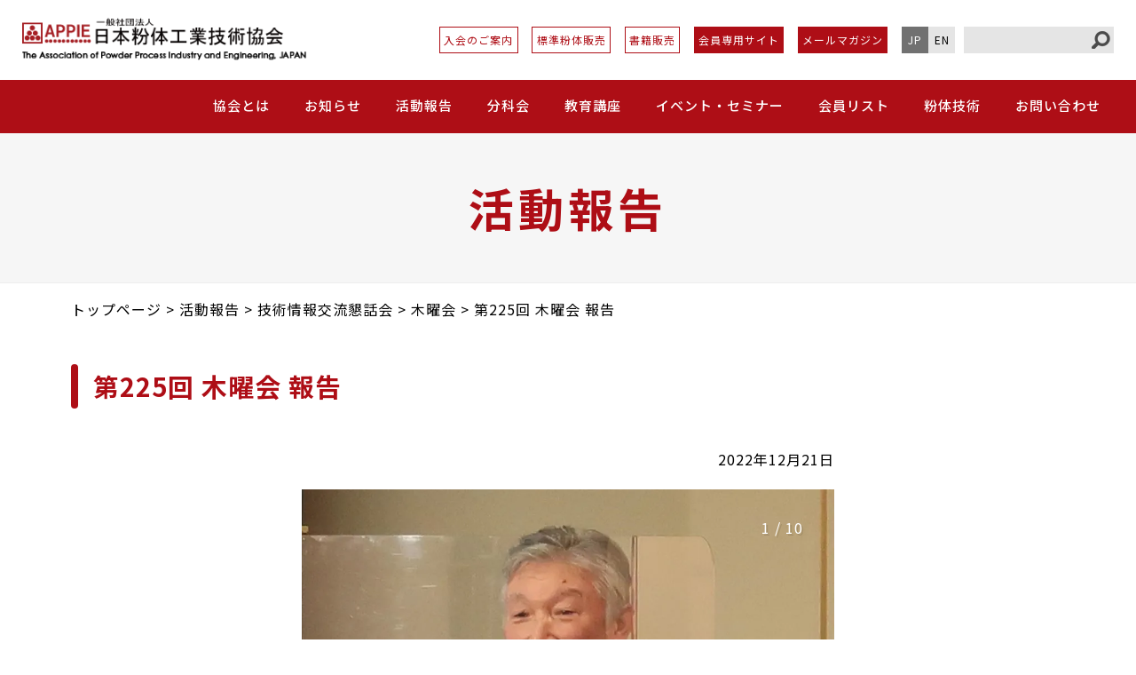

--- FILE ---
content_type: text/css
request_url: https://appie.or.jp/wp-content/themes/appie_2021/css/styles.css
body_size: 28627
content:
@charset "utf-8";
/* @import url('https://fonts.googleapis.com/css2?family=Noto+Sans+JP:wght@400;500;700&display=swap'); */
@import url('https://fonts.googleapis.com/css2?family=Lato:wght@400;700;900&display=swap');

/* --------------------------------------------------
  COMMON STYLES
  -------------------------------------------------- */
/* ===== RESET ===== */
* {
	-webkit-box-sizing: border-box;
	box-sizing: border-box;
	margin: 0;
	padding: 0;
}
F
*:before,
*:after {
	box-sizing: border-box;
}

li {
	list-style: none;
}

p {
	margin: 0;
}

/* CSS Document */
html {
	font-size: 62.5%;
}
body {
	line-height: 1.7;
	font-family:  "游ゴシック体", YuGothic, 'Noto Sans JP',"游ゴシック Medium", "Yu Gothic Medium", "游ゴシック", "Yu Gothic" , 'ヒラギノ角ゴ Pro W3', 'Hiragino Kaku Gothic Pro', Meiryo, メイリオ, arial, helvetica, sans-serif;
	font-weight: 500;
	-webkit-font-smoothing: antialiased;
	-moz-osx-font-smoothing: grayscale;
	font-size: 16px;
	/*font-size: 1.6rem;*/
	font-weight: 400;
	letter-spacing: 1px;
	color: #000;
	background: #fff;
	-webkit-text-size-adjust: 100%;
}

body.fixed {
	position: fixed;
	top: 0;
	left: 0;
	width: 100%;
}

body:before {
	position: fixed;
	top: 0;
	left: 0;
	z-index: 99;
	display: block;
	visibility: hidden;
	width: 100%;
	height: 100vh;
	background-color: #000;
	content: "";
	opacity: 0;
	-webkit-transition: all 0.4s ease-out;
	transition: all 0.4s ease-out;
}

body.fixed:before {
	visibility: visible;
	opacity: 0.4;
}

.tab, .sp {
	display: none;
}

.sp, .sp2 {
	display: none !important;
}

.pc, .pc.tab {
	display: block;
}

.em {
	color: #ee0000;
}

.noteText {
	font-size: .9em;
	color: #566577;
}

.marker {
	display: inline;
	padding: 0 .5em;
	background: linear-gradient(transparent 0%, #ffcccc 0%);
}

.f_bold {
	font-weight: bold;
}

.f_normal {
	font-weight: normal;
}

.font_en {
	font-family: 'Lato', sans-serif;
	font-weight: bold;
}

.font_smaller {
	font-size: .9em;
}

.font_s {
	font-size: 12px;
	/*font-size: 1.2rem;*/
}

.font_xs {
	font-size: .8em;
}

.font_m {
	font-size: 1em;
}

.font_l {
	font-size: 1.1em;
}

.font_xl {
	font-size: 1.2em;
}

img {
	display: block;
	max-width: 100%;
	height: auto;
}

.img-responsive {
	display: block;
	max-width: 100%;
	height: auto;
}

.img-full {
	display: block;
	width: 100%;
	height: auto;
	position: relative;
	overflow: hidden;
}

a, .hover {
	opacity: 1;
	-webkit-transition: .3s ease-in-out;
	transition: .3s ease-in-out;
	color: #000;
	text-decoration: none;
	cursor: pointer;
}
a:hover, .hover:hover {
	opacity: .7;
	color: #000;
	text-decoration: underline;
}

.link, .link:hover {
	color: #2196f3 !important;
}

.link_txt, .link_txt:hover, .link_txt:visited {
	color: #ff1313;
}

a.mail,
a.pdf,
a.word,
a.excel {
	position: relative;
	padding-left: 25px;
}

a.mail:before,
a.pdf:before,
a.word:before,
a.excel:before {
	content: "";
	display: block;
	position: absolute;
	top: 50%;
	left: 0px;
	width: 21px;
	height: 21px;
	transform: translateY(-50%);
	vertical-align: middle;
}

a.mail.alignTop:before,
a.pdf.alignTop:before,
a.word.alignTop:before,
a.excel.alignTop:before {
	top: 1px;
	transform: translateY(0);
}

a.mail:before {
	content: "\f0e0";
	display: block;
	position: absolute;
	line-height: 21px;
	font-size: 14px;
	font-family: "Font Awesome 5 Free";
	font-weight: 900;
	color: #ff1313;
	text-align:center;
}

a.pdf {
	position: relative;
	padding-left: 1.35em;
}

a.pdf:before {
	content: "\f1c1";
	display: inline-block;
	position: absolute;
	top: .65em;
	left: 0;
	width: auto;
	font-family: "Font Awesome 5 Free";
	font-weight: bold;
	font-size: 1.2em;
	line-height: 1.25;
	color: #ae0e16;
}

a.word:before {
	background: url(../images/common/ico_word.png) no-repeat 0 0;
}

a.excel:before {
	background: url(../images/common/ico_excel.png) no-repeat 0 0;
}

a.ico i {
	position: relative;
	top: -.15em;
	margin-right: .5em;
	line-height: 1;
	font-size: 1.2em;
	color: #ae0e16;
	vertical-align: middle;
}

.arrw01 {
	position: relative;
}

.arrw01:before {
	content: "";
	display: inline-block;
	position: relative;
	top: -2px;
	margin: 0 5px 0 0;
	border: 4px solid transparent;
	border-left: 5px solid #ae0e16;
}

.arrw01_after {
	position: relative;
	padding-right: 1.15em;
}

.arrw01_after:before {
	content: "";
	display: block;
	position: absolute;
	right: 0;
	top: 50%;
	border: 4px solid transparent;
	border-left: 5px solid #1479c3;
	transform: translateY(-50%);
}


/* ===== FORM ===== */
input[type="text"],
input[type="tel"],
input[type="email"],
input[type="password"],
input[type="button"],
input[type="submit"],
textarea {
	/* reset */
	-webkit-appearance: none;
	-moz-appearance: none;
	appearance: none;
	background: transparent;
	border: none;
	border-radius: 0;
	font: inherit;
	font-weight: normal;
	outline: none;
	/* end - reset */
}

input[type="text"],
input[type="tel"],
input[type="email"],
input[type="password"],
textarea {
	padding: 10px;
	border: 1px solid #b5b5b5;
	background: #f6f6f6;
	font-size: 100%;
}

select {
	background: transparent;
	border: none;
	border-radius: 0;
	font: inherit;
	outline: none;
	padding: 4px;
	border: 1px solid #b5b5b5;
	font-size: 100%;
}

input[type="text"]::-webkit-input-placeholder,
input[type="tel"]::-webkit-input-placeholder,
input[type="email"]::-webkit-input-placeholder,
input[type="password"]::-webkit-input-placeholder,
select::-webkit-input-placeholder,
textarea::-webkit-input-placeholder {
	color: #aaa;
}

input[type="text"]:-ms-input-placeholder,
input[type="tel"]:-ms-input-placeholder,
input[type="email"]:-ms-input-placeholder,
input[type="password"]::-ms-input-placeholder,
select:-ms-input-placeholder,
textarea:-ms-input-placeholder {
	color: #aaa;
}

input[type="text"]::-moz-placeholder,
input[type="tel"]::-moz-placeholder,
input[type="email"]::-moz-placeholder,
input[type="password"]::-moz-input-placeholder,
select::-moz-placeholder,
textarea::-moz-placeholder {
	color: #aaa;
}

input[type="checkbox"],
input[type="radio"] {
	margin-right: 4px;
}

textarea {
	resize: vertical;
}

select::-ms-expand {
	display: none;
}
/* ===== end - FORM ===== */


.mt0 {
	margin-top: 0 !important;
}

.mb0 {
	margin-bottom: 0 !important;
}

.mt5 {
	margin-top: 5px !important;
}

.mt10 {
	margin-top: 10px !important;
}

.mt15 {
	margin-top: 15px !important;
}

.mt20 {
	margin-top: 20px !important;
}

.mt25 {
	margin-top: 25px !important;
}

.mt30 {
	margin-top: 30px !important;
}

.mt35 {
	margin-top: 35px !important;
}

.mt50 {
	margin-top: 50px !important;
}

.mt75 {
	margin-top: 75px !important;
}

.mb5 {
	margin-bottom: 5px !important;
}

.mb10 {
	margin-bottom: 10px !important;
}

.mb15 {
	margin-bottom: 15px !important;
}

.mb20 {
	margin-bottom: 20px !important;
}

.mb25 {
	margin-bottom: 25px !important;
}

.mb30 {
	margin-bottom: 30px !important;
}

.mb35 {
	margin-bottom: 35px !important;
}

.ml10 {
	margin-left: 10px !important;
}

.ml1em {
	margin-left: 1em !important;
}

.pt0 {
	padding-top: 0 !important;
}

.pt10 {
	padding-top: 10px !important;
}

.pt15 {
	padding-top: 15px !important;
}

.pt20 {
	padding-top: 20px !important;
}

.pt25 {
	padding-top: 25px !important;
}

.pt30 {
	padding-top: 30px !important;
}

.pb0 {
	padding-bottom: 0 !important;
}

.pb10 {
	padding-bottom: 10px !important;
}

.pb15 {
	padding-bottom: 15px !important;
}

.pb20 {
	padding-bottom: 20px !important;
}

.pb25 {
	padding-bottom: 25px !important;
}

.pb30 {
	padding-bottom: 30px !important;
}

.pl10 {
	padding-left: 10px !important;
}

.pl20 {
	padding-left: 20px !important;
}

.pl30 {
	padding-left: 30px !important;
}

.text-center {
	text-align: center;
}

.text-left {
	text-align: left;
}

.text-right {
	text-align: right;
}

.clearfix {
	overflow: hidden;
}

.block {
	display: block;
}

.in-block {
	display: inline-block;
}

.inline {
	display: inline;
}

.block-center {
	display: block;
	margin-left: auto;
	margin-right: auto;
}

.clr:after {
	content: "";
	display: block;
	clear: both;
}

.ico {
	position: relative;
	top: -2px;
	vertical-align: middle;
}

.nowrap {
	white-space: nowrap;
}

.hide {
	display: none;
}

.indent {
	text-indent: -1em;
	padding-left: 1em;
}

.indnt-05 {
	text-indent: -.5em;
}

.indnt-1 {
	text-indent: -1em;
}

.list_indent1 {
	text-indent: -1;
	padding-left: 1em;
}

@media print, screen and (min-width: 768px) {
	.colWrap {
		display: flex;
		flex-direction: row;
		justify-content: space-between;
	}

	.colWrap.rtl {
		flex-direction: row-reverse;
	}


	.colWrap.wrap {
		flex-wrap: wrap;
	}

	.colWrap.boxAlign-left {
		justify-content: flex-start;
	}

	.colWrap.boxAlign-right {
		justify-content: flex-end;
	}

	.colWrap.boxAlign-center {
		justify-content: center;
	}

	.colWrap.mdl > *,
	.colWrap > .mdl:not(.colWrap) {
		display: flex;
		/* flex-wrap: wrap; */
		align-items: center;
		align-content: center;
		justify-content: flex-start;
	}

	.colWrap.mdl > * > *,
	.colWrap > .mdl:not(.colWrap) > * {
		width: 100%;
	}

	.colWrap.mdl.ct > *,
	.colWrap > .mdl.ct:not(.colWrap) {
		justify-content: center;
	}

	.colWrap.col4 {
		margin-left: -10px;
		margin-right: -10px;
	}

	.colWrap.col4 > * {
		margin: 0 10px 20px;
		width: calc(25% - 20px);
	}

	.colWrap.col2 > * {
		width: 50%;
	}
}

.commonTbl {
	width: 100%;
	border-collapse: collapse;
}

.commonTbl th,
.commonTbl td {
	/* padding: 10px; */
	padding: .8em;
	border: 1px solid #ccc;
	line-height: 1.4;
}

.commonTbl th {
	font-weight: normal;
	background: #f7f7f7;
	text-align: left;
}

.commonTbl tbody .th {
	/* background: #f0f7fd; */
	background: rgba(240, 247, 253, .7);
}


.commonTbl .txt_center th,
.commonTbl .text-center th {
	text-align: center;
}

.commonTbl.type1 thead,
.commonTbl.type2 thead {
	background: #d2e6e6;
}

.commonTbl thead.f_bold th {
	font-weight: bold;
}

.commonTbl.type2 {
	border-top: 1px solid #ccc;
}

.commonTbl.type2 tr {
	border-bottom: 1px solid #ccc;
}

.commonTbl.type2 th,
.commonTbl.type2 td {
	border: 0;
}

.tblWrap {
	position: relative;
	overflow-x: auto;
}

.tblGuideTxt {
	display: none;
	margin: 0 0 10px;
	padding: 8px 15px;
	line-height: 1;
	font-size: .9em;
	border-radius: 12px;
	background: #e0eaef;
}

.commonList {
	border-top: 1px solid #ddd;
}

/*.commonList .tr:not(:last-child) { */
.commonList .tr {
	border-bottom: 1px solid #ddd;
}

.commonList .tr.block {
	display: block;
}

.commonList .th,
.commonList .td {
	padding: 5px 5px;
}

.commonList .th {
	padding-bottom: 0;
	width: auto;
	font-weight: bold;
}

.commonList .td {
}

.commonList .tHead {
/*	border-top: 1px solid #ddd; */
	border-bottom: 1px solid #ddd;
	background: #f3f3f3;
	font-weight: bold;
}

.commonList.type1 .tHead {
	background: #d2e6e6;
}

.commonList .tHead .th {
	padding-bottom: 10px;
}

.commonList .lined {
	border-bottom: 1px solid #ddd;
}

.commonList.noLine,
.commonList.noLine .tr {
	border: 0;
}

@media print, screen and (min-width: 768px) {
	.commonList .tr {
		display: flex;
		justify-content: flex-start;
	}

	.commonList .th,
	.commonList .td {
		padding: 10px 20px;
	}

	.commonList .high .th,
	.commonList .high .td {
		padding: 20px;
	}

	.commonList .mdl .th,
	.commonList .mdl .td,
	.commonList .mdl.th,
	.commonList .mdl.td {
		display: flex;
		align-items: center;
		align-content: center;
	}

	.commonList .mdl .th > *,
	.commonList .mdl .td > *,
	.commonList .mdl.th > *,
	.commonList .mdl.td > * {
		width: 100%;
	}

	.commonList .tr.block .th {
		padding-bottom: 0;
	}

	.commonList .tr.block .td {
		padding-top: 0;
		padding-left: 25px;
	}

	.commonList .th {
		flex: 1 1 auto;
		max-width: 7em;
		/* width: auto; */
		font-weight: bold;
	}

	.commonList .td {
		flex: 0 1 calc(100% - 7em);
		padding-left: 20px;
	}
}

@media print, screen and (max-width: 767px) {
	.commonList .tr.sp-flex {
		display: flex;
	}

	.commonList .tr.sp-flex .th,
	.commonList .tr.sp-flex .td {
		padding: 10px;
	}

	.sp-commonList .tr {
		display: flex;
	}

	.sp-commonList .th,
	.sp-commonList .td {
		padding: 10px 5px;
	}

	.sp-commonList .sp-mdl .th,
	.sp-commonList .sp-mdl .td,
	.sp-commonList .sp-mdl.th,
	.sp-commonList .sp-mdl.td {
		display: flex;
		align-items: center;
		align-content: center;
	}

	.sp-commonList .tr.block .th {
		padding-bottom: 0;
	}

	.sp-commonList .tr.block .td {
		padding-top: 0;
		padding-left: 25px;
	}

	.sp-commonList .th {
		width: auto;
		font-weight: bold;
	}

	.sp-commonList .td {
		flex: 1 1 auto;
		padding-left: 10px;
	}

	.commonList:not(.sp-commonList) .tHead {
	/*	display: flex;
		justify-content: flex-start; */
		display: block;
		overflow: hidden;
		line-height: 1;
	}

	.commonList:not(.sp-commonList) .tHead .th {
		float: left;
	}

	.commonList:not(.sp-commonList) .tHead .th:after {
		content: "/";
		display: inline-block;
		margin: 0 0 0 10px;
	}

	.commonList:not(.sp-commonList) .tHead .th:last-child:after {
		display: none;
	}

	.commonList:not(.sp-commonList) .tr:not(:last-child) {
		margin-bottom: 10px;
	}

	.commonList:not(.sp-commonList) .th,
	.commonList:not(.sp-commonList) .td {
		display: block;
	}
}

/* commonMenu */
.pg_lower .commonMenu.colWrap {
	margin: 0 -10px;
	display: flex;
	flex-wrap: wrap;
	justify-content: flex-start;
}

.pg_lower .commonMenu > li {
	position: relative;
	overflow: hidden;
	margin-bottom: 20px;
	font-size: .9em;
	border: 1px solid #ddd;
	text-align: center;
}

.pg_lower .commonMenu.colWrap > li {
	margin: 0 10px 20px;
	width: calc(25% - 20px);
}

.pg_lower .commonMenuWrap {
	margin: 0 -10px;
}

.pg_lower .commonMenuWrap.col2 {
	justify-content: space-between;
	max-width: 728px;
	margin: 0 auto;
}

.pg_lower .commonMenuWrap.col2 > * {
	margin: 0 0 20px;
	width: calc(50% - 20px);
}

.pg_lower .commonMenuWrap.col3 > * {
	margin: 0 10px 20px;
	width: calc(33.33% - 20px);
}

.pg_lower .commonMenuWrap.col3 > * {
	margin: 0 10px 20px;
	width: calc(33.33% - 20px);
}

.pg_lower .commonMenuWrap > *:only-of-type {
	margin: 0 auto;
	max-width: 480px;
}

.pg_lower .commonMenuWrap .ttl {
	padding: 0;
	font-size: 1.4em;
	text-align: center;
}

.pg_lower .commonMenuWrap .ttl:before {
	display: none;
}

.pg_lower .commonMenu > li:before {
	content: "";
	display: block;
	position: absolute;
	width: 1em;
	height: 1em;
	right: 0;
	bottom: 0;
	background: #ae0e16;;
	transform: translate(50%, 50%) rotate(45deg);
	transition: transform .3s ease-in-out;
}

.pg_lower .commonMenu > li:hover {
	opacity: 1;
	border-color: #ae0e16;
	color: #ae0e16;
}

.pg_lower .commonMenu > li:hover:before {
	transform: translate(100%, 100%) rotate(45deg);
}

.pg_lower .commonMenu > li > a {
	display: flex;
	align-items: center;
	align-content: center;
	justify-content: center;
	position: relative;
	overflow: hidden;
	margin: 0 auto;
	padding: .75em .5em;
	width: 100%;
	height: 100%;
	min-height: 4.3em;
	position: relative;
	line-height: 1.4;
	text-decoration: none;
}

.pg_lower .commonMenu > li > a .txt {
	display: block;
	padding: 0 0 .2em;
	position: relative;
}

.pg_lower .commonMenu > li > a.condensed {
	letter-spacing: 0;
}

.pg_lower .commonMenu > li > a + br {
    display: none;
}

.pg_lower .commonMenu > li > a .sub,
.pg_lower .commonMenu > li > a .cat {
    display: block;
    font-size: .84em;
    margin: 0 auto;
}
.pg_lower .commonMenu > li > a .sub {
	margin: 0 auto .1em;
    color: #888;
}
.pg_lower .commonMenu > li > a .cat {
    color:  rgba(174, 14, 22, 1);
}

.pg_lower .commonMenu > li > a.pdf,
.pg_lower .commonMenu > li > a.excel,
.pg_lower .commonMenu > li > a.word {
    padding-left: 0;
}

.pg_lower .commonMenu > li > a.pdf:before,
.pg_lower .commonMenu > li > a.excel:before,
.pg_lower .commonMenu > li > a.word:before {
    height: 1px;
    content: "";
}

/*.pg_lower .commonMenu > li > a.word .cat {
	color: #0e77ae;
}

.pg_lower .commonMenu > li > a.excel .cat {
	color: #55a15d;
}

.pg_lower .commonMenu > li > a.form .cat {
	color: #f38b00;
}*/

.pg_lower .commonMenu > li > a .txt:before {
	content: "";
	display: block;
	position: absolute;
	left: 0;
	bottom: 0;
	width: 100%;
	height: 1px;
	background: #ae0e16;
	opacity: 0;
	width: 0;
	transition: all .3s ease-out;
}

.pg_lower .commonMenu > li:hover > a .txt {
	opacity: 1;
	color: #ae0e16;
}

.pg_lower .commonMenu > li:hover > a .txt:before {
	opacity: 1;
	width: 100%;
}

@media print, screen and (min-width: 375px) {
	.pg_lower .commonMenu.colWrap {
		justify-content: flex-start;
		flex-wrap: wrap;
	}
}

@media print, screen and (max-width: 991px) {
	.pg_lower .commonMenuWrap .ttl {
		font-size: 1.3em;
	}

	.pg_lower .commonMenu.colWrap,
	.pg_lower .commonMenuWrap {
		margin: 0 -5px;
	}

	.pg_lower .commonMenu > li {
		margin-bottom: 10px;
	}

	.pg_lower .commonMenu.colWrap > li {
		margin: 0 5px 10px;
		width: calc(25% - 10px);
	}

	.pg_lower .commonMenuWrap.col2 > * {
		margin: 0 0 10px;
		width: calc(50% - 10px);
	}

	.pg_lower .commonMenuWrap.col3 > * {
		margin: 0 5px 10px;
		width: calc(33.33% - 10px);
	}

}

@media print, screen and (max-width: 767px) {
	.pg_lower .commonMenuWrap .ttl {
		font-size: 1.2em;
	}

	.pg_lower .commonMenu.colWrap > li {
		width: calc(33.33% - 10px);
	}
}

@media print, screen and (max-width: 575px) {
	.pg_lower .commonMenu.colWrap {
		margin: 0;
		justify-content: space-between;
	}

	.pg_lower .commonMenu.colWrap > li {
		margin: 0 0 10px;
		width: calc(50% - 5px);
	}

	.pg_lower .commonMenuWrap.col2,
	.pg_lower .commonMenuWrap.col3 {
		margin: 0;
		display: block;
	}

	.pg_lower .commonMenuWrap.col2 > *,
	.pg_lower .commonMenuWrap.col3 > * {
		margin: 0;
		width: 100%;
	}
}

@media print, screen and (max-width: 424px) {
	.pg_lower .commonMenu {
		font-size: 13px;
		font-size: 1.3rem;
	}
}

@media print, screen and (max-width: 374px) {
	.pg_lower .commonMenu {
		font-size: 1em;
	}

	.pg_lower .commonMenu.colWrap > li {
		width: 100%;
	}
}





.list_alpha {
	list-style-type: lower-alpha;
}

.list_number > li{
	text-indent: -1.35em;
	padding-left: 1.35em;
}

.list_arrow > li {
	position: relative;
	padding-left: 1.25em;
}

.list_arrow > li:before {
	content: "";
	display: block;
	position: absolute;
	left: 0;
	top: 0.6em;
	width: 0.4em;
	height: 0.4em;
	border-top: 2px solid rgba(174, 14, 22, .5);
	border-right: 2px solid rgba(174, 14, 22, .5);
	transform: rotate(45deg);
}


.list_dot > li,
.list_dot > .li {
	position: relative;
	padding-left: 1.25em;
}

.list_dot > li:before,
.list_dot > .li:before {
	content: "";
	display: block;
	position: absolute;
	left: 0;
	top: .6em;
	width: .45em;
	height: .45em;
	border-radius: 50%;
	/* background: #4b83a7; */
	background: #ae0e16;
	opacity: .5;
}

.commonList.list_dot > li:before,
.commonList.list_dot > .li:before {
	top: calc(.6em + 10px);
	left: 20px;
}

.commonList .innerBox {
	margin: 30px 0 0;
	padding: 0 0 20px;
	border-top: 1px solid rgba(13,57,107,.4);
	border-bottom: 1px solid rgba(13,57,107,.4);

}

.commonList .innerBox .hd {
	display: inline-block;
	margin: 0;
	padding: 3px 15px 4px;
	font-size: .94em;
	line-height: 1;
	background: #ae0e16;
	border-radius: 2px;
	color: #fff;
	transform: translateY(-50%);
}

.list.spc > li + li {
	margin-top: .7em;
}

.list > li {
	text-indent: -1em;
	padding-left: 1em;
}

.list.indent2 > li {
	text-indent: -2em;
	padding-left: 2em;
}

.ol {
	margin: 2.5em 0;
}

.ol > li {
	counter-increment: ol-idx;
	position: relative;
	margin: 0 0 .65em;
	padding-left: 2em;
}

.ol > li:before {
	content: counter(ol-idx);
	display: block;
	position: absolute;
	top: .15em;
	left: 0;
	width: 1.5em;
	height: 1.5em;
	line-height: 1.5em;
	font-size: .9em;
	font-weight: bold;
	border-radius: .1em;
	background: rgba(174, 14, 22, .6);
	color: #fff;
	text-align: center;
}

.bg {
	background: #f1f1f1;
}

.color {
	color: rgba(174, 14, 22, 1);
}

.box01 {
	background: #f5f5f5;
	padding: 1.65em;
	margin: 30px 0;
}

.box01 .head {
	margin: 0 0 .5em;
	line-height: 1.3;
	font-size: 1.1em;
	font-weight: bold;
}


.box02 {
    background: rgba(174, 14, 22, 0.03);
    border: 1px solid  rgba(174, 14, 22, 0.3);
    padding: 1.65em;
}

.box03 {
    background: rgba(75, 148, 180, 0.05);
    border: 1px solid  rgba(75, 148, 180, 0.5);
    padding: 1.65em;
}

/* animation */
.fadeIn {
  position: relative;
  opacity: 0;
}

.fadeIn.active {
  -webkit-transition: all 1400ms cubic-bezier(0.23, 1, 0.32, 1);
  -moz-transition: all 1400ms cubic-bezier(0.23, 1, 0.32, 1);
  -o-transition: all 1400ms cubic-bezier(0.23, 1, 0.32, 1);
  transition: all 1400ms cubic-bezier(0.23, 1, 0.32, 1);
}

.fadeInUp {
  position: relative;
  opacity: 0;
  -webkit-transform: translate(0, 80px);
  -moz-transform: translate(0, 80px);
  -o-transform: translate(0, 80px);
  transform: translate(0, 80px);
}

.fadeInUp_in-row .animItem {
  position: relative;
  opacity: 0;
  -webkit-transform: translate(0, 30px);
  -moz-transform: translate(0, 30px);
  -o-transform: translate(0, 30px);
  transform: translate(0, 30px);
}

.fadeInUp.active,
.fadeInUp_in-row .animItem.active {
  -webkit-transition: all 1400ms cubic-bezier(0.23, 1, 0.32, 1);
  -moz-transition: all 1400ms cubic-bezier(0.23, 1, 0.32, 1);
  -o-transition: all 1400ms cubic-bezier(0.23, 1, 0.32, 1);
  transition: all 1400ms cubic-bezier(0.23, 1, 0.32, 1);
}

.fadeIn.active,
.fadein.active,
.fadeInUp.active,
.fadeInUp_in-row .animItem.active {
  opacity: 1;
  -webkit-transform: translate(0, 0);
  -moz-transform: translate(0, 0);
  -o-transform: translate(0, 0);
  transform: translate(0, 0);
}

.anim, .animItem {
	will-change: transform;
}

/* zoom */
.fadeInZoom {
	opacity: 0;
	-webkit-transform: scale(.9) translateY(50px);
	-moz-transform: scale(.9) translateY(50px);
	-o-transform: scale(.9) translateY(50px);
	transform: scale(.9) translateY(50px);
	transition: transform .85s cubic-bezier(0.215, 0.61, 0.355, 1);;
}

.fadeInZoom.active {
	opacity: 1;
	-webkit-transform: scale(1) translateY(0);
	-moz-transform: scale(1) translateY(0);
	-o-transform: scale(1) translateY(0);
	transform: scale(1) translateY(0);
}

.slideIn {
	opacity: 0;
	transition: transform .55s cubic-bezier(0.215, 0.61, 0.355, 1),
		    opacity .35s ease .25s;
	transform: translateX(-99.99%);
}

.slideIn.active {
	opacity: 1;
	transform: translateX(0);
}

/* ttl animation */
@-webkit-keyframes ttl_block {

}
/*
@keyframes ttl_block {
	0% {
		opacity: 0;
		-webkit-transform: translateY(-20px) rotate(45deg);
		transform: translateY(-20px) rotate(45deg);
	}

	40% {
		opacity: 1;
		-webkit-transform: translateY(0) rotate(0);
		transform: translateY(0) rotate(0);
	}

	60% {
		opacity: 1;
		-webkit-transform: translateY(0) rotate(0);
		transform: translateY(0) rotate(0);
	}

	100% {
		opacity: 0;
		-webkit-transform: translateY(20px) rotate(-45deg);
		transform: translateY(20px) rotate(-45deg);
	}
}
*/

@keyframes ttl_block {
	0% {
		opacity: 0;
		-webkit-transform: translateY(-25px) rotate(-20deg) scale(.75);
		transform: translateY(-25px) rotate(-20deg) scale(.75);
	}

	30% {
		opacity: 1;
		transform: translateY(-25px) rotate(-15deg) scale(1);
	}

	75% {
		opacity: 1;
		-webkit-transform: translateY(0) rotate(0);
		transform: translateY(0) rotate(0) scale(1);
	}

	88% {
		opacity: 1;
		-webkit-transform: translateY(-6px) rotate(-5deg);
		transform: translateY(-6px) rotate(-5deg);
	}

	94% {
		opacity: 1;
		-webkit-transform: translateY(-3px) rotate(0);
		transform: translateY(-3px) rotate(0);
	}


	100% {
		opacity: 1;
		-webkit-transform: translateY(0) rotate(0);
		transform: translateY(0) rotate(0);
	}
}

/* header */
header {
	position: relative;
	/* height: 85px; */
	/* height: 158px; */
	height: 170px;
	background: #fff;
	z-index: 100;
}

header > .container {
	position: relative;
	padding-left: 25px;
	padding-right: 25px;
	/* height: 100%; */
	height: 90px;
}

header > .container > .colWrap {
	height: 100%;
}

header.fixed {
	position: fixed;
	width: 100%;
	left: 0;
	top: 0;
}


header .logo {
	padding-right: 15px;
}

header .logo a {
	text-decoration: none;
}

header .navFrame > ul {
    flex-grow: 1;
    width: auto;
}

header .navFrame > ul li {
    margin: 0 0 0 1em;
}

header .navFrame > ul a {
	display: flex;
	align-items: center;
	align-content: center;
	justify-content: center;
    color: #ae0e16;
    padding: 0 1em;
    font-size: 13px;
    height: 40px;
    border: 1px solid #ae0e16;
    white-space: nowrap;
    text-decoration: none;
    text-align: center;
}

header .navFrame > ul .nav_aside a {
	background: #ae0e16;
	color: #fff;
}

header .navFrame > ul .nav_lang {
	display: flex;
}

header .navFrame > ul .nav_lang a {
	width: 50%;
	min-width: 40px;
	border: 0;
	font-size: 12px;
	background: #e5e5e5;
	color: #000;
}

header .navFrame > ul .nav_lang a.current {
	background: #717171;
	color: #fff;
}

header .navFrame > ul a:hover {
	opacity: 1;
}

header .navFrame > .searchFrame {
    margin: 0 0 0 10px;
    width: auto;
    max-width: 230px;
    min-width: 140px;
}

header .navFrame > .searchFrame .searchBox {
	position: relative;
    height: 40px;
    background: #e5e5e5;
}

header .navFrame > .searchFrame .input_search {
	padding: 0 40px 0 10px;
	width: 100%;
    height: 100%;
    border: 0;
    background: transparent;
}

header .navFrame > .searchFrame .btn_search {
   position: absolute;
   right: 0;
   top: 0;
   width: 40px;
   height: 40px;
   background: url(../images/common/ico_search.png) no-repeat center center;
   cursor: pointer;
   z-index: 1;
}

.gnav {
	background: #ae0e16;
}

.gnav .menu {
	margin: 0 auto;
	height:80px;
}

.gnav .menu > li {
	display: flex;
	align-items: center;
	align-content: center;
	justify-content: center;
	margin: 0 0 0 3.75em;
	/* position: relative; */
}

.gnav .menu > li > a,
.gnav .menu > li > span {
	display: block;
	position: relative;
	padding: 0 0 3px;
	width: 100%;
	font-size:15px;
	letter-spacing: 1px;
	color: #fff;
	font-weight: 500;
	text-align: center;
	cursor: pointer;
}

.gnav .menu > li > a:before,
.gnav .menu > li > span:before {
	content: "";
	position: absolute;
	left: 0;
	bottom: .1em;
	width: 100%;
	height: 1px;
	background: #fff;
	transform-origin: 0 0;
	transform: scale(0, 1);
	transition: transform .2s ease-out;
}

.gnav .menu > li > a:hover {
	opacity: 1;
	text-decoration: none;
	color: #fff;
}

.gnav .menu > li > a:hover:before,
.gnav .menu > li > span:hover:before {
	transform: scale(1,1);
}

/* subMenu */
.gnav .subMenu {
	position: absolute;
	overflow: hidden;
	top: 170px;
	left: 0;
	width: 100%;
	background: #fff;
	display: none;

	/* max-height: 0;
	 transition: all .35s cubic-bezier(0.215, 0.61, 0.355, 1); */
}

/* .gnav li:hover .subMenu { */
 .gnav li.open .subMenu {
	/* max-height: 400px;
	max-height: calc(100vh - 170px); */
}

.gnav .subMenu .inner {
	position: relative;
	margin: 0 auto;
	padding: 30px;
	max-width: 1260px;
	}

.gnav .subMenu .head {
/*	width: 6em; */
	margin: 0 0 .5em;
	font-size: 1.5em;
	font-weight: bold;
	color: #ae0e16;
}

.gnav .subMenu .submenu {
/*	display: flex;
	align-items: center;
	align-content: center;
	width: calc(100% - 6em); */
	margin: 0 auto;
	overflow-y: auto;
	max-height: calc(100vh - 320px);
}

.gnav .subMenu .submenu .head {
    color: #333;
    margin: 0 0 .5em;
    font-size: 1.2em;
}

@media print, screen and (min-width: 768px) {
	.gnav .subMenu .head {
		margin: 0 0 1em;
	}

	.subMenu .head a {
	    position: relative;
	    display: inline-block;
	    border: 1px solid #ae0e16;
	    padding: .5em 1.5em .5em 1em;
	    min-width: 11em;
	    line-height: 1.2;
	    border-radius: 9999px;
	    font-size: 1.6rem;
	    font-weight: normal;
	    text-decoration: none;
	    text-align: center;
	}

	.subMenu .head a:before {
	    content: "";
	    display: block;
	    position: absolute;
	    right: 1em;
	    top: 50%;
	    width: .4em;
	    height: .4em;
	    border-t#ae0e16 solid #ae0e16;
	    border-rig#ae0e16 solid #ae0e16;
	    transform: translateY(-50%) rotate(45deg);
	}

	.subMenu .head a:before {
	    content: "";
	    display: block;
	    position: absolute;
	    right: 1em;
	    top: 50%;
	    width: .4em;
	    height: .4em;
	    border-top: 2px solid #ae0e16;
	    border-right: 2px solid #ae0e16;
	    transform: translateY(-50%) rotate(45deg);
	}

	.subMenu .head a:hover {
		color: #fff;
		background: #ae0e16;
		opacity: 1;
	}

	.subMenu .head a:hover:before {
		border-color: #fff;
	}
}

.gnav .subMenu .submenu li {
	padding: 0;
	/*min-width: 25%; */
}

.gnav .subMenu .submenu li a,
.gnav .subMenu .submenu li span {
	display: block;
	position: relative;
	padding: 1em 1em 1em 0;
	padding: .7em .5em;
	color: #333;
	border-bottom: 3px solid #eee;
	text-decoration: none;
	/* opacity: .65; */
	transition: all .3s ease-out;
}

.gnav .subMenu .submenu li a:after {
	content: "";
	display: block;
	position: absolute;
	top: 50%;
	right: .3em;
	width: 7px;
	height:7px;
	border-top: 2px solid #777;
    border-right: 2px solid #777;
    opacity: 1;
	transform: translateY(-50%) rotate(45deg);
	transition: all .3s ease-out;
}

.gnav .subMenu .submenu li.sub_hasChild span:before,
.gnav .subMenu .submenu li.sub_hasChild span:after {
	content: "";
	display: block;
	position: absolute;
	top: 50%;
	right: 0;
	width: 12px;
	height: 2px;
	background: #777;
	transition: all .3s ease-out;
}

.gnav .subMenu .submenu li.sub_hasChild span:after {
	transform: rotate(90deg);
}

.gnav .subMenu .submenu li.sub_hasChild.open {
	border-color: #ae0e16;
}

.gnav .subMenu .submenu li.sub_hasChild.open span {
	font-weight: bold;
	color: #ae0e16;
}

.gnav .subMenu .submenu li.sub_hasChild.open span:before,
.gnav .subMenu .submenu li.sub_hasChild.open span:after {
	background: #ae0e16;
}

.gnav .subMenu .submenu li a:hover,
.gnav .subMenu .submenu li span:hover {
	color: #ae0e16;
	border-bottom-color: #ae0e16;
}

.gnav .subMenu .submenu li a:hover:after {
	border-color: #ae0e16;
}


.gnav .subMenu .submenu li span:hover:before,
.gnav .subMenu .submenu li span:hover:after {
	background: #ae0e16;
}

.gnav .subMenu .submenu .submenu_list,
.gnav .subMenu .submenu .submenu_content {
	width: calc(50% - 15px);
}

.gnav .subMenu .submenu .submenu_content .innerBox {
	padding: 15px;
}

.gnav .subMenu .submenu .submenu_content .innerBox .subnav {
	display: flex;
	flex-direction: column;
	width: calc(50% - 15px);
	text-decoration: none;
	text-align: center;
}

.gnav .subMenu .submenu .submenu_content .innerBox .subnav img {
    margin: 0 auto;
    border: 1px solid #ddd;
}

.gnav .subMenu .submenu .submenu_content .innerBox .subnav .img {
    display: flex;
    align-items: center;
    align-content: center;
    flex-grow: 1;
}

.gnav .subMenu .submenu .submenu_content .innerBox .subnav .txt {
	display: block;
	margin: 15px auto 0;
	color: #ae0e16;
}

.gnav .subMenu .submenu .submenu_content .innerBox .subnav .txt > span {
	position: relative;
	display: inline-block;
	margin: 0 auto;
	padding-left: .5em;
}

.gnav .subMenu .submenu .submenu_content .innerBox .subnav .txt > span:before {
	content: "";
	display: block;
	position: absolute;
	left: -.5em;
	top: .65em;
	width: 6px;
	height: 6px;
	border-right: 2px solid #ae0e16;
	border-top: 2px solid #ae0e16;
	transform: rotate(45deg);
}

.gnav .subMenu .submenu_sub {
    position: absolute;
    top: 0;
    /* width: 50%; */
    width: calc(50% - 45px);
    height: 100%;
    left: calc(50% + 15px);
    padding: 30px;
    background: #fff;
    pointer-events: none;
    opacity: 0;
    transform: translate(80%, 0);
    will-change: transform, opacity;
    transition: transform .4s cubic-bezier(0,.69,0,1.02), opacity .25s ease-out;
    z-index: 10;
}

.gnav .subMenu .submenu .sub_hasChild.open .submenu_sub {
    transform: translate(0,0);
    opacity: 1;
    pointer-events: visible;
}

.gnav .subMenu .submenu li.sub_hasChild.open span:after {
    transform: rotate(0);
}

.gnav .subMenu .btn_close {
	display: block;
	position: relative;
	max-width: 7em;
	margin: 25px auto 0;
	padding: 0 33px;
	letter-spacing: 0;
	font-size: 1.2em;
	color: #000;
	text-decoration: none;
	z-index: 20;
}

.gnav .subMenu .btn_close:before {
   content: "×";
   display: block;
   position: absolute;
   left: 0;
   top: 50%;
   width: 24px;
   height: 24px;
   line-height: 18px;
   font-size: .9em;
   font-weight: bold;
   background: #ae0e16;
   color: #fff;
   border-radius: 50%;
   border: 2px solid transparent;
   transform: translateY(-50%);
   text-align: center;
   transition: all .3s ease-out;
}

.gnav .subMenu .btn_close:hover {
	color: #ae0e16;
	opacity: 1;
}

.gnav .subMenu .btn_close:hover:before {
	background: transparent;
	color:  #ae0e16;
	border-color: #ae0e16;
}

/* menuBtn */
.menuBtn,
.gnav .closeBtn {
	position: fixed;
	top: 21px;
	right: 15px;
	width: 42px;
	/* height: 27px; */
	height: 42px;
	background: rgba(255, 255, 255, .3);
	border-radius: 4px;
	text-align: center;
	cursor: pointer;
	pointer-events: all;
	z-index: 200;
/*	z-index: 40;*/
}
.menuBtn div,
.gnav .closeBtn div {
	position: relative;
	margin: 7px auto;
	width: 32px;
	height: 22px;
	top: 0;
	-webkit-transition: all 0.75s ease-out;
	transition: all 0.75s ease-out;
}
.menuBtn div:before {
	content: '';
	position: absolute;
	top: 50%;
	left: 50%;
	display: block;
	margin-top: -1px;
	margin-left: -16px;
	width: 32px;
	height: 2px;
	border-radius: 1px;
	/*background: #fff; */
	background: #000000;
	opacity: 1;
	-webkit-transition: 0.35s ease-in-out;
	-webkit-transition: 0.35s ease-in-out;
	transition: 0.35s ease-in-out;
}
.menuBtn span,
.gnav .closeBtn span {
	display: block;
	margin: 0 auto;
	width: 32px;
	height: 22px;
	color: #fff;
	font-size: 1.1rem;
	font-family: Helvetica, Arial, sans-serif;
	letter-spacing: 0.5px;
	line-height: 76px;
	overflow: hidden;
}
.menuBtn span:before,
.gnav .closeBtn span:before {
	content: '';
	position: absolute;
	left: 50%;
	display: block;
	margin-left: -16px;
	width: 32px;
	height: 2px;
	border-radius: 1px;
	/* background: #fff; */
	background: #000000;
	-webkit-transform-origin: center center;
	transform-origin: center center;
	top: 0;
	transition: transform 0.3s ease-out;
}
.menuBtn span:after,
.gnav .closeBtn span:after {
	content: '';
	position: absolute;
	left: 50%;
	display: block;
	margin-left: -16px;
	width: 32px;
	height: 2px;
	border-radius: 1px;
	/* background: #fff; */
	background: #000000;
	-webkit-transform-origin: center center;
	transform-origin: center center;
	bottom: 0;
	transition: transform 0.3s ease-out;
}

.menuBtn.close span:before {
	-webkit-animation: menu-bar01 0.75s forwards;
	animation: menu-bar01 0.75s forwards;
	-webkit-animation: menu-bar01 0.75s forwards;
	animation: menu-bar01 0.75s forwards;
}

.menuBtn.close span:after {
	-webkit-animation: menu-bar03 0.75s forwards;
	animation: menu-bar03 0.75s forwards;
	-webkit-animation: menu-bar03 0.75s forwards;
	animation: menu-bar03 0.75s forwards;
}

.menuBtn.open {
	background: none;
}

.menuBtn.open span:before {
	-webkit-animation: active-menu-bar01 0.75s forwards;
	animation: active-menu-bar01 0.75s forwards;
	-webkit-animation: active-menu-bar01 0.75s forwards;
	animation: active-menu-bar01 0.75s forwards;
}
.menuBtn.open span:after {
	-webkit-animation: active-menu-bar03 0.75s forwards;
	animation: active-menu-bar03 0.75s forwards;
	-webkit-animation: active-menu-bar03 0.75s forwards;
	animation: active-menu-bar03 0.75s forwards;
}

.menuBtn.open div:before {
	opacity: 0;
}

@-webkit-keyframes menu-bar01 {
	0% {
		background: #fff;
		/* background: #2f445f; */
		-webkit-transform: translateY(1px) rotate(45deg);
	}

	50% {
		-webkit-transform: translateY(1px) rotate(0);
	}

	100% {
		//background: #fff;
		background: #2f445f;
		-webkit-transform: translateY(0) rotate(0);
	}
}

@keyframes menu-bar01 {
	0% {
		top: 50%;
		background: #fff;
		/* background: #2f445f; */
		-webkit-transform: translateY(-1px) rotate(45deg);
		transform: translateY(-1px) rotate(45deg);
	}

	50% {
		top: 50%;
		-webkit-transform: translateY(-1px) rotate(0);
		transform: translateY(-1px) rotate(0);
	}

	100% {
		top: 0;
		//background: #fff;
		background: #2f445f;
		-webkit-transform: translateY(0) rotate(0);
		transform: translateY(0) rotate(0);
	}
}

@-webkit-keyframes menu-bar03 {
	0% {
		bottom: 50%;
		background: #fff;
		/* background: #2f445f; */
		-webkit-transform: translateY(1px) rotate(-45deg);
	}

	50% {
		bottom: 50%;
		-webkit-transform: translateY(1px) rotate(0);
	}

	100% {
		bottom: 0;
		//background: #fff;
		background: #2f445f;
		-webkit-transform: translateY(0) rotate(0);
	}
}

@keyframes menu-bar03 {
	0% {
		bottom: 50%;
		background: #fff;
		/* background: #2f445f; */
		-webkit-transform: translateY(1px) rotate(-45deg);
		transform: translateY(1px) rotate(-45deg);
	}

	50% {
		bottom: 50%;
		-webkit-transform: translateY(1px) rotate(0);
		transform: translateY(1px) rotate(0);
	}

	100% {
		bottom: 0;
		//background: #fff;
		background: #2f445f;
		-webkit-transform: translateY(0) rotate(0);
		transform: translateY(0) rotate(0);
	}
}

@-webkit-keyframes active-menu-bar01 {
	0% {
		top: 0;
		//background: #fff;
		background: #2f445f;
		-webkit-transform: translateY(0) rotate(0);
	}

	50% {
		top: 50%;
		-webkit-transform: translateY(-1px) rotate(0);
	}

	100% {
		top: 50%;
		background: #fff;
		/* background: #2f445f; */
		-webkit-transform: translateY(-1px) rotate(45deg);
	}
}

@keyframes active-menu-bar01 {
	0% {
		top: 0;
		//background: #fff;
		background: #2f445f;
		-webkit-transform: translateY(0) rotate(0);
		transform: translateY(0) rotate(0);
	}

	50% {
		top: 50%;
		-webkit-transform: translateY(-1px) rotate(0);
		transform: translateY(-1px) rotate(0);
	}

	100% {
		top: 50%;
		background: #fff;
		/* background: #2f445f; */
		-webkit-transform: translateY(-1px) rotate(45deg);
		transform: translateY(-1px) rotate(45deg);
	}
}

@-webkit-keyframes active-menu-bar03 {
	0% {
		bottom: 0;
		//background: #fff;
		background: #2f445f;
		-webkit-transform: translateY(0) rotate(0);
	}

	50% {
		bottom: 50%;
		-webkit-transform: translateY(1px) rotate(0);
	}

	100% {
		bottom: 50%;
		background: #fff;
		/* background: #2f445f; */
		-webkit-transform: translateY(1px) rotate(-45deg);
	}
}

@keyframes active-menu-bar03 {
	0% {
		bottom: 0;
		//background: #fff;
		background: #2f445f;
		-webkit-transform: translateY(0) rotate(0);
		transform: translateY(0) rotate(0);
	}

	50% {
		bottom: 50%;
		-webkit-transform: translateY(1px) rotate(0);
		transform: translateY(1px) rotate(0);
	}

	100% {
		bottom: 50%;
		background: #fff;
		/* background: #2f445f; */
		-webkit-transform: translateY(1px) rotate(-45deg);
		transform: translateY(1px) rotate(-45deg);
	}
}

.gnav .closeBtn {
	position: absolute;
	top: 7px;
	right: 15px;
	z-index: 200;
	background: none;
}

.gnav .closeBtn span:before,
.gnav .closeBtn span:after {
	background: #fff;
}

.gnav .closeBtn span:before {
		top: 50%;
		-webkit-transform: translateY(-2px) rotate(45deg);
		transform: translateY(-2px) rotate(45deg);
}

.gnav .closeBtn span:after {
		top: 50%;
		-webkit-transform: translateY(-2px) rotate(-45deg);
		transform: translateY(-2px) rotate(-45deg);
}


/* pageTop */
.pageTop {
	position: fixed;
	right: 30px;
	bottom: 30px;
	z-index: 99;
	width: 50px;
}

.pageTop a {
	position: relative;
	display: block;
	overflow: hidden;
	margin: -25px auto 0;
	padding: 48px 0 0;
	width: 50px;
	height: 0;
	outline: none;
	border: 1px solid #fff;
	background: rgba(0,0,0,.15);
	border-radius: 50%;
	text-align: center;
	text-decoration: none;
}

.pageTop a:before {
	content: "";
	position: absolute;
	top: 50%;
	left: 50%;
	margin: -4px 0 0 -7px;
	width: 12px;
	height: 12px;
	border-top: 1px solid #fff;
	border-right: 1px solid #fff;
	transform: rotate(-45deg);
}

/* footer */
footer {
	background: #fff;
	color: #000;
	font-size: .875em;
}

footer a, footer a:hover {
	color: #000;
	text-decoration: none;
}

footer > .container {
	padding-top: 6em;
	padding-bottom: 6em;
}

footer .fnavFrame {
	margin-top: 2.5em;
	font-weight: 500;
}

footer .fnavFrame > div {
	margin: 0 0 45px;
}

footer .fnavFrame > div:last-child {
	margin-bottom: 0;
}

footer .fnavFrame .address {
	padding-right: 2.5em;
}

footer .fnavFrame .aboutTbl dt,
footer .fnavFrame .aboutTbl dd {
	margin: 0 0 2em;
}

footer .fnavFrame .aboutTbl dt {
	/* width: 10em; */
	width: 22%;
	max-width: 10em;
}

footer .fnavFrame .aboutTbl dd {
	/* width: calc(100% - 10em); */
	width: 78%;
}

footer .fnavFrame .aboutTbl dt:last-of-type,
footer .fnavFrame .aboutTbl dd:last-of-type {
	margin-bottom: 0;
}

footer .fnavFrame .btn_map {
	margin: 2.714em 0 0;
    padding: .6em;
	font-size: 13px;
    max-width: 138px;
}

footer .fnavFrame .fnav ul {
	column-count: 3;
}

footer .fnavFrame .fnav li {
	margin: 0 0 .75em;
}


/* btmFrame */
footer .btmFrame {
    font-size: 12px;
    padding: 1.6875em 0;
	background: #717171;
	color: #fff;
}

footer .btmFrame a {
	color: #fff;
	text-decoration: none;
}



@media print, screen and (min-width: 768px) {
	footer .fnavFrame > div {
		margin: 0;
		width: 50%;
	}
}
/* end - btmFrame */

footer .copyright {
	font-size: 11px;
	letter-spacing: 1px;
	text-align: right;
}

.wrapper {
	position: relative;
	word-break: break-all;
}

.content {
/*	margin-top: 153px; */
	margin-top: 170px;
}

.contentWrap {
}

.contentWrap .section:first-child {
	padding-top: 0;
}

.contentWrap .side .side_ttl {
	margin: 0;
	padding: .9em .5em;
	line-height: 1.3;
	font-size: 1.15em;
	font-weight: normal;
	background: #ae0e16;
	color: #fff;
	text-align: center;
}

.contentWrap .side .side_list {
	border: 1px solid #e3e3e3;
}

.contentWrap .side .side_list li:not(:last-child) {
	border-bottom: 1px solid #e3e3e3;
}

.contentWrap .side .side_list a {
	display: block;
	position: relative;
	padding: .75em .75em .75em 1.75em;
	text-decoration: none;
}

.contentWrap .side .side_list a:before {
	content: "";
	display: block;
	position: absolute;
	left: .7em;
	top: 50%;
	width: 5px;
	height: 5px;
	border-top: 2px solid #ae0e16;
	border-right: 2px solid #ae0e16;
	transform: translateY(-50%) rotate(45deg);
}

.contentWrap .side .side_list a:hover {
	background: #eef1f5;
}

.contentWrap .side .side_list .current a {
	color: rgba(13,57,107, .8);
}

@media print, screen and (min-width: 768px) {
	.contentWrap .main {
		flex: 1 1 auto;
		width: calc(100% - 15em);
		padding-left: 4em;
	}

	.contentWrap .side {
		width: 15em;
	}
}

.section {
	overflow: hidden;
	padding: 65px 0;
}

.section.anchrSec {
	padding-top: 235px;
	margin-top: -65px;
}

.section .article + .article {
	margin-top: 65px;
}

.container {
	margin-left: auto;
	margin-right: auto;
	padding-left: 40px;
	padding-right: 40px;
	max-width: 1420px;
}

.container.full {
	max-width: 100%;
	max-width: initial;
}

.ttlSection {
	background: #f6f6f6;
	border-bottom: 1px solid #eee;
}

.pgTitle {
	overflow: hidden;
	text-align: center;
	/* padding: 1.25em 0; */
	padding: 1em 0;
	color: #ae0e16;
	line-height: 1.3;
	letter-spacing: .1em;
	/* font-size: 3.8em; */
    font-size: 3.2em;
    padding: 1em 0;
	/* opacity: 0;
	will-change: opacity; */
}

.pgTitle .ttl_ja {
	display: block;
	line-height: 1.2;
	font-size: .9em;
	transition: opacity .4s ease .85s, transform .4s ease .85s;
	opacity: 0;
	transform: translateY(15px);
}

.pgTitle.active .ttl_ja {
	opacity: 1;
	transform: translateY(0);
	transition: transform .5s cubic-bezier(0.215, 0.61, 0.355, 1);
}

/*.pgTitle.active {
	opacity: 1;
	transition: opacity 1.5s cubic-bezier(0.215, 0.61, 0.355, 1) .05s;
}

.pgTitle .item {
	display: inline-block;
	opacity: 0;
	transform: translateY(.7em);
	will-change: opacity, transform;
}

.pgTitle .item.active {
	opacity: 1;
	transform: translateY(0) !important;
	transition: all .8s cubic-bezier(0.215, 0.61, 0.355, 1);
}
*/

.ttl {
	position: relative;
	margin: 0 0 1.5em;
	padding: .2em 0 .25em;
	padding-left: 25px;
	font-size: 1.8em;
	line-height: 1.3;
	font-weight: bold;
    color: #ae0e16;
}

.ttl:before {
	content: "";
	display: block;
	position: absolute;
	left: 0;
	top: 0;
	bottom: 0;
	width: 8px;
	border-radius: 4px;
    background: #ae0e16;
}

.ttl .sub {
	display: inline-block;
	position: relative;
	top: -.15em;
	margin-left: .5em;
	font-size: .7em;
}


.section .ttl:first-child,
.section .ttl_m:first-child,
.section .ttl_m2:first-child,
.section .ttl_s:first-child {
	margin-top: 0;
}

.ttl_m {
	margin: 1.5em 0;
	position: relative;
	overflow: hidden;
	padding: 0.8em 0.5em 0.8em 5.5em;
	font-size: 1.3em;
	border-top: 3px solid #ae0e16;
}

.ttl_m:before {
	position: absolute;
	width: 7em;
    height: 250%;
    left: 0;
    top: 50%;
	content: '';
	-webkit-transform: translate(-50%, -50%) rotate(25deg);
	transform: translate(-50%, -50%) rotate(25deg);
	background: #ae0e16;
}

.ttl_m > span {
	font-size: 1.825em;
	position: absolute;
	z-index: 1;
	top: 0;
	left: 0;
	display: flex;
    height: 100%;
    align-items: center;
    align-content: center;
    justify-content: center;
    color: #fff;
    width: 2em;
    font-family: 'Roboto';
    line-height: 1.7;
    text-align: center;
}

.ttl_s {
	position: relative;
	margin: 2.5em 0 1.5em;
	padding: 0 0 .6em;
	font-size: 1.3em;
	letter-spacing: 0.002em;;
	line-height: 1.3;
	color: #ae0e16;
	font-weight: bold;
	border-bottom: 1px solid #d7d7d7;
}

.ttl_s .sub {
	font-size: .65em;
	font-family: "游ゴシック体", YuGothic;
}


.ttl_s:before {
	position: absolute;
	bottom: -1px;
	left: 0;
	width: 6.2em;
	height: 1px;
	background-color: #ae0e16;
	content: "";
}

.ttl_xs {
	font-size: 24px;
	margin: 0.84em 0;
	font-weight: bold;
	color: #ae0e16;
}

.btn {
	display: block;
	position: relative;
	margin-left: auto;
	margin-right: auto;
	padding: 18px 15px;
	width: 100%;
	max-width: 280px;
	line-height: 1.3;
	font-size: 15px;
	font-weight: bold;
	/* letter-spacing: 2px; */
	background: transparent;
	border: 1px solid #ae0e16;
	color: #ae0e16;
	text-decoration: none;
	text-align: center;
}

.btn:link,
.btn:hover,
.btn:active,
.btn:visited {
	color: #ae0e16;
	text-decoration: none;
}

.btn_input {
	display: block;
	position: relative;
	margin-left: auto;
	margin-right: auto;
	padding: 0;
	width: 100%;
	max-width: 240px;
	line-height: 1.3;
	font-size: 16px;
	font-weight: bold;
	background: transparent;
	border: 1px solid #ae0e16;
	color: #ae0e16;
	text-decoration: none;
	text-align: center;
}

.btn_input > input {
	display: block;
	padding: 15px 10px;
	width: 100%;
	height: 100%;
	line-height: 1.3;
	font-size: 100%;
	color: inherit;
	cursor: pointer;
	text-align: center;
}

.btn_input:hover {
	transition: all .4s ease-out;
	background: #ae0e16;
	color: #fff;
}

.btn.en {
	font-weight: 500;
	font-family: "Lato",sans-serif;
}

.btn:before {
	content: '';
	display: block;
	position: absolute;
	top: 50%;
	right: 15px;
	box-sizing: border-box;
	width: 8px;
	height: 8px;
	border-top: 1px solid #ae0e16;
	border-right: 1px solid #ae0e16;
	transform: translateY(-50%) rotate(45deg);
	transition: all.1s ease-out;
}

.btn.left {
	margin-left: 0;
	margin-right: 0;
}

.btn.right {
	float: right;
	margin-left: 0;
	margin-right: 0;
	width: 100%;
}

.btn.text-left {
	text-align: left;
}

.btn.no-arrw:before {
	display: none;
}

.btn:hover {
	opacity: 1;
	background: #ae0e16;
	color: #fff;
}

.btn:hover:before {
	margin-right: -2px;
	border-color: #fff;
}

.btnFrame.fadeInZoom {
	opacity: 0;
	transform: scale(0.9) translateY(50px);
	transition: all 0.85s cubic-bezier(0.215, 0.61, 0.355, 1);
}

.btnFrame.fadeInZoom.active {
	opacity: 1;
	transform: scale(1) translateY(0);
}

.btn.in-block {
	display: inline-block;
	padding: 18px 28px;
	width: auto;
	max-width: initial;
}

.btn.pdf,
.btn.excel,
.btn.word {
    padding-left: 2.6em;
    padding-right: 1.4em;
}

.btn.pdf:after,
.btn.excel:after,
.btn.word:after{
	content: "\f1c1";
	display: block;
	position: absolute;
    top: 50%;
    left: 1em;
    width: 21px;
    height: 21px;
	border: 0;
	font-family: "Font Awesome 5 Free";
	font-weight: bold;
	font-size: 1.2em;
	line-height: 1.25;
	color: #ae0e16;
	transform: translateY(-50%);
}

.btn.pdf:before,
.btn.excel:before,
.btn.word:before {
	content: '';
	display: block;
	position: absolute;
	top: 50%;
	left: auto;
	right: 15px;
	box-sizing: border-box;
	width: 8px;
	height: 8px;
	border-top: 1px solid #ae0e16;
	border-right: 1px solid #ae0e16;
	transform: translateY(-50%) rotate(45deg);
	transition: all.1s ease-out;
}

.btn.excel:after{
	content: "\f1c3";
}

.btn.word:after {
	content: "\f1c2";
}


.btn.excel.color {
	color: #55a15d;
	border-color: #55a15d;
}

.btn.excel.color:before {
	border-color: #55a15d;
}

.btn.excel.color:after {
	color: #55a15d;
}

.btn.excel.color:hover {
	background: #55a15d;
	color: #fff;
}

.btn.word.color {
	color: #0e77ae;
	border-color: #0e77ae;
}

.btn.word.color:before {
	border-color: #0e77ae;
}

.btn.word.color:after {
	color: #0e77ae;
}

.btn.word.color:hover {
	background: #0e77ae;
	color: #fff;
}

.btn.excel.color;hover:before,
.btn.word.color;hover:before {
	border-color: #fff;
}

.btn.excel.color;hover:after,
.btn.word.color;hover:after {
	color: #fff;
}

.btn.pdf:hover:before,
.btn.excel:hover:before,
.btn.word:hover:before {
	border-color: #fff;
}

.btn.pdf:hover:after,
.btn.excel:hover:after,
.btn.word:hover:after {
	color: #fff;
}


.btn_lined {
	position: relative;
	padding: 1.5em .5em;
	font-weight: bold;
	border: none;
	color: #fff;
	background: #17b1aa;
	transition: all .8s ease;
}

.btn_lined,
.btn_lined:link,
.btn_lined:hover,
.btn_lined:visited {
	color: #fff;
}

.btn_lined:hover {
	opacity: 1;
	color: #17b1aa;
	background: transparent;
}


.btn_lined:before,
.btn_lined:after {
	content: "";
	display: block;
	position: absolute;
	top: 0;
	left: 0;
	right: auto;
	margin: 0;
	padding: 0;
	width: 100%;
	height: 2px;
	background: #17b1aa;;
	border: none;
	transform: scaleX(0);
	transform-origin: 0 0;
	transition: transform .4s ease;
	z-index: 1;
}

.btn_lined:after {
	top: auto;
	left: auto;
	right: 0;
	bottom: 0;
	transform-origin: right 0;
}

.btn_lined:hover:before,
.btn_lined:hover:after {
	transform: scaleX(1);
	transition: transform .8s ease;
}

.btn_slide {
	position: relative;
	overflow: hidden;
	z-index: 1;
}

.btn_slide:after  {
	content: "";
	display: block;
	position: absolute;
	left: 50%;
	top: 50%;
	width: 150%;
	height: 500%;
	background: #ae0e16;
	transition: transform 0.3s ease-out;
	transform: translate(-110%, 0) rotate(45deg);
	z-index: -1;
}

.btn_slide:hover {
	color: #fff;
	background: transparent;
	border-color: #ae0e16;
}

.btn_slide:hover:before {
	border-color: #fff;
}

.btn_slide:hover:after {
	transform: translate(-50%,-50%) rotate(45deg);
}



/* --------------------------------------------------
  INDEX STYLES
  -------------------------------------------------- */
.pg_top .ttl_top {
	margin: 0 0 .8em;
	font-size: 40px;
	letter-spacing: 2px;
	font-weight: 900;
	font-family: "Lato", sans-serif;
	line-height: 1.3;
}

.pg_top .ttl_top .sub {
	display: inline-block;
	font-size: .6em;
	font-family: "游ゴシック体", YuGothic;
	font-weight: bold;
}

/* VISUAL FRAME */
.pg_top .visualSection .visualFrame {
	position: relative;
	overflow: hidden;
	/* height: calc(90vh - 120px); */
/*	display: flex;
	align-items: center;
	align-content: center;
	justify-content: center;
	height: 560px;
	background: url(../images/index/mv.png) no-repeat center center;
	background-size: cover; */

	/* background-size: contain; */
	text-align: center;
}

.pg_top .visualSection .visualFrame:before {
	content: "";
	display: block;
	height: 0;
	padding: 36.04166% 0 0;
}

.pg_top .visualFrame .txtLayer {
    position: absolute;
    left: 0;
    top: 0;
    width: 100%;
    height: 100%;
    z-index: 20;
}

.pg_top .visualFrame .txtFrame {
    position: absolute;
    left: 0;
    top: 0;
    display: flex;
    align-items: center;
    align-content: center;
    justify-content: center;
    width: 100%;
    height: 100%;
    text-align: center;
    color: #fff;

    display: none;
    opacity: 0;
    /* transition: opacity 1.5s ease-out 1.5s; */
}

@-webkit-keyframes txt_fadeout {
	0% {
		opacity: 1;
	}

	100% {
		opacity: 0;
	}
}

@keyframes txt_fadeout {
	0% {
		opacity: 1;
	}

	100% {
		opacity: 0;
	}
}

@-webkit-keyframes txt_fadein {
	0% {
		opacity: 0;
	}

	100% {
		opacity: 1;
	}
}

@keyframes txt_fadein {
	0% {
		opacity: 0;
	}

	100% {
		opacity: 1;
	}
}

.pg_top .visualFrame .txtFrame.current {
	display: flex !important;
	/* opacity: 1; */
	 animation: txt_fadein 1.5s forwards;
}

.pg_top .visualFrame .txtFrame.current.fade {
	animation: txt_fadeout 0.5s forwards;
	pointer-events:none;
}

.pg_top .visualFrame .txtFrame .container {
	margin-bottom: 2.5%;
	height: 72.5%;
    max-height: 22em;
    display: flex;
    flex-direction: column;
}

.pg_top .visualFrame .txtFrame .container > * {
	width: 100%;
}

.pg_top .visualFrame .txtFrame .catch,
.pg_top .visualFrame .txtFrame .title {
    display: flex;
    align-items: center;
    align-content: center;
    flex-grow: 1;
    height: 100%;
	line-height: 1.3;
   font-size: 4.0625em;
}

.pg_top .visualFrame .txtFrame .catch > span {
	display: block;
}

.pg_top .visualFrame .txtFrame .catch  .sub {
	margin: 0 0 .2em;
	font-size: .677em;
	opacity: 0;
}

.pg_top .visualFrame .txtFrame .title .sub {
	display: block;
	margin: 0 auto .35em;
	font-size: .677em;
}

.pg_top .visualFrame .txtFrame .txtAnim + .sub {
	margin-top: .35em;
}

.pg_top .visualFrame .txtFrame .catch  .sub.small,
.pg_top .visualFrame .txtFrame .title .sub.small {
	font-size: .58em;
}

.pg_top .visualFrame .txtFrame .catch  .sub.xsmall,
.pg_top .visualFrame .txtFrame .title .sub.xsmall {
	font-size: .35em;
}

.pg_top .visualFrame .txtFrame .catch  .sub.large,
.pg_top .visualFrame .txtFrame .title .sub.large {
	font-size: .72em;
}

.pg_top .visualFrame .txtFrame .catch .sub.active {
	transition: all .8s ease-out 1.8s;
	opacity: 1;
}


.pg_top .visualFrame .txtFrame .txtAnim {
	display: flex;
	justify-content: center;
}

.pg_top .visualFrame .txtFrame .catch .item {
	display: inline-block;
	width: 3em;
	transform: scale(15);
	opacity: 0;
	/* letter-spacing: 0; */
	transition: all .8s cubic-bezier(0.23, 1, 0.32, 1) 2.3s;
	transition: opacity 5s cubic-bezier(0.23, 1, 0.32, 1) 1.6s, transform 1s cubic-bezier(0.64, 0, 0.78, 0) 1.6s;

	transition: opacity 3.5s cubic-bezier(0.23, 1, 0.32, 1) 1.6s, transform .9s cubic-bezier(.99,.01,.04,1) 1.6s;
	text-align: center;
}

.pg_top .visualFrame .txtFrame .catch .item.active {
	transform: scale(1);
	/* width: .8em; */
	width: auto;
	opacity: 1;
}

.pg_top .visualFrame .txtFrame .txt {
	margin: 1em auto 0;
	/*max-width: 36em;
	text-align: left; */
	font-weight: bold;
	/* font-size: 24px; */
	color: #fff;
	font-size: 1.5em;
	opacity: 0;
	transform: translateY(.5em);
	text-align: center;
}

.pg_top .visualFrame .txtFrame .txt.active {
	transition: all .6s ease-out 2.4s;
	transform: translateY(0);
	opacity: 1;
}


.pg_top .visualFrame .txtFrame .btn {
	padding: 1em;
	max-width: 16em;
	background-color: #fff;
}

.pg_top .visualFrame .txtFrame .btn:hover {
	background: #ae0e16;
}


.pg_top .visualFrame .slider {
	/* position: relative;
	height :100%; */
    position: absolute;
    top: 0;
    left: 0;
    width: 100%;
    height: 100%;
}

.pg_top .visualFrame .slider .slide {
	position: absolute;
	top: 0;
	left: 0;
	width: 100%;
	height: 100%;
/*	display: none;
	opacity: 0;*/
	transition: opacity 1.5s ease;
	z-index: 1;
}

.pg_top .visualFrame .slider .slide.active.fade {
	opacity: 0;
}

.pg_top .visualFrame .slider .slide.active.fade img {
	transition: none;
}

.pg_top .visualFrame .slider .slide.active {
	opacity: 1;
	z-index: 10;
}

.pg_top .visualFrame .slider .slide img {
	display: block;
	position: absolute;
	left: 50%;
	top: 50%;
	width: 100%;
	height: 100%;
	object-fit: cover;
	font-family: "object-fit: cover;";
	transform: translate(-50%, -50%) scale(1);
	transition: all 1.5s  cubic-bezier(0.23, 1, 0.32, 1);
}

.pg_top .visualFrame .slider .slide.active  img {
	transform: translate(-50%, -50%) scale(1.1);
}


.pg_top .visualFrame .overlay {
	display: block;
	position: absolute;
	left: 50%;
	top: 50%;
	width: 100%;
	height: 100%;
	transform: translate(-50%, -50%);
	z-index: 15;
}

.pg_top .visualFrame .overlay:before {
	content: "";
	display: block;
	position: absolute;
	/* left: 0; */
	left: 20%;
	top: 0;
	/* width: 38%; */
	width: 200%;
	height: 100%;
	background: rgba(174,14,22, .43);
	/* transform: skewX(40deg) translate(-50%, 0); */
	transform: skewX(40deg) translate(-100%, 0);
	transition: all 1s  cubic-bezier(0.23, 1, 0.32, 1);
}

.pg_top .visualFrame .overlay:after {
	content: "";
	display: block;
	position: absolute;
	/* left: 0; */
	left: 20%;
	top: 0;
	/* width: 45%; */
	width: 200%;
	height: 100%;
	background: rgba(174,14,22, .47);
	/* transform: skewX(-35deg) translate(-50%, 0); */
	transform: skewX(-35deg) translate(-100%, 0);
	transition: all 1s  cubic-bezier(0.23, 1, 0.32, 1);
	z-index: 15;
}

.pg_top .visualFrame .overlay#overlayStyle02:before {
	/* width: 45%; */
	left: auto;
	/* right: 0;
	transform: skewX(35deg) translate(50%, 0); */
	right: 20%;
	transform: skewX(25deg) translate(100%, 0);
}

.pg_top .visualFrame .overlay#overlayStyle02:after {
	/* width: 75%; */
	left: auto;
	/* right: 0; */
	right: 15%;
	/* transform: skewX(55deg) translate(70%, 0); */
	transform: skewX(55deg) translate(100%, 0);
}

.pg_top .visualFrame .overlay#overlayStyle03:before {
	/* width: 50%; */
	left: auto;
	/* right: 0; */
	right: 20%;
	/* transform: skewX(-40deg) translate(50%, 0); */
	transform: skewX(-40deg) translate(100%, 0);
}

.pg_top .visualFrame .overlay#overlayStyle03:after {
	/* width: 70%;
	height: 120%; */
	left: auto;
	/* right: 0; */
	right: 15%;
	/* transform: skewX(-65deg) translate(70%, 0); */
	transform: skewX(-65deg) translate(100%, 0);
}

.pg_top .visualFrame .pagination {
	position: absolute;
	right: 40px;
	top: 50%;
	width: 30px;
	height: 50%;
	transform: translate(0, -50%);
	z-index: 30;
}

.pg_top .visualFrame .pagination .slideItem {
	position: relative;
	padding: 12px 0;
}

.pg_top .visualFrame .pagination .slideItem:before {
	content: "";
	background: #fff;
	position: absolute;
	right: 0;
	bottom: 0;
	width: 50%;
	height: 2px;
	transition: width .4s ease;
}

.pg_top .visualFrame .pagination .slideItem.current:before {
	width: 100%;
}

.pg_top .visualFrame .load {
	display: flex;
	flex-wrap: wrap;
	position: absolute;
	left: 0;
	top: 0;
	width: 100%;
	height: 100%;
	z-index: 200;
}

.pg_top .visualFrame .load .tile {
	width: calc(100% / 8);
	height: calc(100% / 4);
	background: #ae0e16;
	transition: all .4s ease .2s;
	transform-origin: 0 0;
	transform: scale(1);
}

.pg_top .visualFrame.active .load .tile {
	transform: scale(0, 0);
}

/* activitySection */
.pg_top .activitySection {
	padding-top: 85px;
}

.pg_top .activitySection .btn_more {
    font-size: 1.125em;
    max-width: 16.222em;
}

.pg_top .activitySection .ttl_top {
	font-size: 2.8125em;
	font-weight: 900;
    color: #ae0e16;
}

.pg_top .activitySection .ttl_top .sub {
	margin: .5em 0 0 0.5em;
	font-size: .5111em;
	font-family: "Yu Gothic";
    color: #000;
}

.pg_top .activitySection .activityFrame {
	padding-top: .875em;
}

.pg_top .activitySection .activityFrame .box {
	display: block;
	position: relative;
	padding: 3.125em 1em 4em;
	border-top: 1px solid #e5e5e5;
	background: #fff;
	text-decoration: none;
	text-align: center;
}

.pg_top .activitySection .activityFrame .box:before {
	content: "";
	display: block;
	position: absolute;
	right: -1px;
	top: .875em;
	bottom: 0;
	width: 1px;
	background: #e5e5e5;
}

.pg_top .activitySection .activityFrame .box:last-child:before {
	display: none;
}

.pg_top .activitySection .activityFrame .box:hover {
	box-shadow: 0 0 15px rgba(0, 0, 0, .1);
	opacity: 1;
	z-index: 1;
}

.pg_top .activitySection .activityFrame .box:hover:before {
	background: transparent;
}

@media print, screen and (min-width: 768px) {
	.pg_top .activitySection .activityFrame .box {
			width: calc(25% - 1px);
	}
}

.pg_top .activitySection .box .txt,
.pg_top .activitySection .box .img {
	margin-left: auto;
	margin-right: auto;
	max-width: 279px;
}

.pg_top .activitySection .box .txt {
	text-align: left;
}

.pg_top .activitySection .box .date {
	display: inline-block;
	position: relative;
	padding: 0 0 .55em;
	font-size: 1.3125em;
	font-weight: bold;
	line-height: 1;
}

.pg_top .activitySection .box .date:before,
.pg_top .activitySection .box .date:after {
	content: "";
	display: block;
	position: absolute;
	left:0;
	bottom: 0;
	width: 100%;
	height: 1px;
	background: rgba(0,0,0,.7);
	transition: width .4s ease-out;
}

.pg_top .activitySection .box .date:before {
	left: auto;
	right: 0;
}

.pg_top .activitySection .box .date:after {
	width: 0;
	transition-delay: .4s;
}

.pg_top .activitySection .box .date .cat {
	display: inline-block;
	margin-left: .5em;
	padding-left: .5em;
	border-left: 1px solid #000;
}

.pg_top .activitySection .box .title {
	margin: 1em 0 1.85em;
	font-size: 1.0625em;
	font-weight: 500;
	line-height: 1.4;
}

.pg_top .activitySection .box .img img {
	display: block;
	margin: 0 auto;
}

.pg_top .activitySection .activityFrame .box:hover .date:before {
	/*animation: hvr .3s ease-out; */
	width: 0;
}

.pg_top .activitySection .activityFrame .box:hover .date:after {
	width: 100%;
}


.pg_top .activitySection .btnFrame {
	/* margin: 85px auto 0;
	margin: 5.3125em auto 0; */
	margin: 2em auto 0;
}

/* aboutSection */
.pg_top .aboutSection {
	position: relative;
	z-index: 1;
}

.pg_top .aboutSection .titleFrame {
	position: relative;
}

.pg_top .aboutSection .titleFrame:before {
    content: "";
    display: block;
    height: 0;
    padding: 44.1666% 0 0;
    text-align: left;
}

.pg_top .aboutSection .titleFrame .txtFrame {
    position: absolute;
    left: 0;
    width: 100%;
    bottom: 33.3%;
    z-index: 1;
}

.pg_top .aboutSection .ttl_top {
	margin-bottom: 1.7em;
	padding: 0;
	color: #fdfdfd;
	font-size: 1.875em;
	font-weight: bold;
	font-family: "Yu Gothic";
	text-align: left;
}

.pg_top .aboutSection .ttl_top:after {
	content: "";
	display: block;
	position: absolute;
	margin: .75em 0 0;
	width: 1.333em;
	height: 3px;
	background: #fdfdfd;
}

.pg_top .aboutSection .lead {
	/* font-size: 35px; */
	font-size: 2.1875em;
	font-weight: bold;
	color: #fdfdfd;
}

.pg_top .aboutSection .bg {
	position: absolute;
	left: 0;
	top: 0;
	width: 100%;
	height: auto;
    z-index: -1;
    /*transform: scale(.9);
     transition: transform 1s ease; */
}
/*
.pg_top .aboutSection .bg.active {
    transform: scale(1);
} */

.bg .inner {
    content: "";
    display: block;
    position: absolute;
    left: 0;
    top: 0;
    width: 100%;
    height: 100%;
    border: 6vw solid #fff;
    transition: border 1s ease;
    z-index: 1;
}

.pg_top .aboutSection .ttl_top,
.pg_top .aboutSection .lead {
	overflow: hidden;
}

.pg_top .aboutSection .ttl_top:after {
    transform: translateY(100%) scale(1, 0);
}

.pg_top .aboutSection .ttl_top > span,
.pg_top .aboutSection .lead > span {
	display: block;
    transform: translateY(100%);
}

.pg_top .aboutSection .ttl_top.active > span,
.pg_top .aboutSection .lead.active > span {
	transition: transform 1s cubic-bezier(0.23, 1, 0.32, 1) .3s;
    transform: translateY(0);
}

.pg_top .aboutSection .ttl_top.active:after  {
	transition: transform 1s cubic-bezier(0.23, 1, 0.32, 1) .35s;
	transform: translateY(0) scale(1, 1);
}

.pg_top .aboutSection .aboutFrame {
	overflow: hidden;
	position: relative;
    top: 80px;
    margin: 0 0 -3%;
    /* padding: 50px; */
    padding: 2.6%;
    width: 87.8125%;
	background: #fff;
    opacity: 1;
    transform: translateY(-50%);
    will-change: transform, top;
}

.pg_top .aboutSection .aboutFrame.active {
	transition-duration: 1.2s;
	transition-timing-function: cubic-bezier(.32,.13,.21,.99);
	top: 0;
}

.pg_top .aboutSection .aboutFrame .colWrap {
	max-width: 1340px;
	float: right;
}

.pg_top .aboutSection .aboutFrame .box {
	display: flex;
	align-items: center;
	align-content: center;
	justify-content: center;
	margin: 0 auto 20px;
	position: relative;
	overflow: hidden;
	color: #fff;
	font-size: 1.4375em;
	font-weight: bold;
	letter-spacing: .086em;
	text-decoration: none;
	text-align: center;
}

.pg_top .aboutSection .aboutFrame .box span {
	position: absolute;
	z-index: 3;
}

/*
.pg_top .aboutSection .aboutFrame .box:before,
.pg_top .aboutSection .aboutFrame .box:after {
    content:  "";
    display: block;
    position: absolute;
    width: 110%;
    height: 100%;
    left: 0;
    bottom: 0;
    background: rgba(174, 14, 22, .35);
    z-index: 1;
    transform-origin: 0 0;
    transition: transform .3s ease-out;
    transform: translateY(100%) rotate(45deg);
}

.pg_top .aboutSection .aboutFrame .box:after {
    left: auto;
    bottom: auto;
    top: 0;
    right: 0;
    transform-origin: right bottom;
    transform: translate(0, -100%) rotate(45deg);
}

.pg_top .aboutSection .aboutFrame .box:hover {
    opacity: 1;
}

.pg_top .aboutSection .aboutFrame .box:hover:before,
.pg_top .aboutSection .aboutFrame .box:hover:after {
    transform: translateY(0);
}
*/

.pg_top .aboutSection .aboutFrame .box img {
	transition: transform .25s ease-out;
	transform: scale(1);
}

.pg_top .aboutSection .aboutFrame .box:hover img {
    transform: scale(1.03);
}

.pg_top .aboutSection .aboutFrame .fadeInUp_in-row .animItem.active {
	transition-duration: 1.2s;
	transition-delay: .3s;
}

@media print, screen and (min-width: 768px) {
	.pg_top .aboutSection .aboutFrame .box {
			margin: 0;
			width: 30.808%;
	}
}

/* TOPICS SECTION */
.pg_top .topicsSection {
	padding: 6% 0 8%;
	background: #ae0e16;
	color: #fff;
}

.pg_top .topicsSection .colWrap > div {
	margin: 0 0 60px;
}

.pg_top .topicsSection .colWrap > div:last-child {
	margin-bottom: 0;
}

.pg_top .topicsSection a {
	color: #fff;
	text-decoration: none;
}

.pg_top .topicsSection .ttl_top {
	margin: 0 0 1.5em;
	font-size: 2.25em;
	color: #fff;
}

.pg_top .topicsSection .ttl_top .sub {
	margin: .75em 0 0;
	font-size: .5em;
	font-weight: normal;
	font-family: "Yu Gothic";
}

.pg_top .topicsSection ul {
	border-top: 1px solid #c6555b;
}

.pg_top .topicsSection li {
	padding: 1.6em 0;
	border-bottom: 1px solid #c6555b;
	font-size: 1.125em;
}

.pg_top .topicsSection li .date {
	font-weight: bold;
	display: block;
}

.pg_top .topicsSection li .date .cat {
	display: inline-block;
	margin-left: .5em;
	padding-left: .5em;
	border-left: 1px solid #fff;
}


.pg_top .topicsSection li .txt {
	font-weight: normal;
}

.pg_top .topicsSection .btn_more {
	margin: 4em 0 0;
	padding: .872em.5em;
	border: 1px solid #fff;
	/* font-size: 14px; */
	font-size: .875em;
	font-weight: bold;
	max-width: 218px;
	color: #fff !important;
}

.pg_top .topicsSection .btn_more:before {
	border-color: #fff;
}

.pg_top .topicsSection .btn_more:hover {
	background: #fff;
	color: #ae0e16 !important;
}

.pg_top .topicsSection .btn_more:hover:before {
	border-color: #ae0e16;
}
@media print, screen and (min-width: 768px) {
	.pg_top .topicsSection .colWrap > div {
		margin: 0;
		width: calc(50% - 20px);
	}
}

/* --------------------------------------------------
  LOWER PAGE STYLES
  -------------------------------------------------- */
.pg_lower .content .container {
	max-width: 1200px;
}

.pg_lower .content .container.narrow {
	max-width: 900px;
}

.pg_lower .pgTitle + section {
	padding-top: 0;
}

.directoryFrame {
	/* padding: 1em 0; */
	padding: 1em 40px;
	max-width: 1200px;
	margin: 0 auto;
}

.directoryFrame .container {
	padding: 0;
}

.directoryFrame li {
	display: inline;
	padding: 0 .5em 0 0;
	font-size: .85em;
	color: #777;
}

.directoryFrame li a {
	padding: 0 .5em 0 0;
}

.directoryFrame + .section {
    /* padding-top: 0; */
    padding-top: 2.5%;
}

.directoryFrame + .section:last-child {
    padding-bottom: 0;
}

.addressBox {
	margin-top: 15px;
	margin-left: -1.5em;
	margin-right: -1.5em;
}

.addressBox dl {
	display: flex;
	padding: 0 1.5em;
	margin-bottom: 15px;
}

.addressBox .in-flex {
	display: inline-flex;
}

.addressBox dt {
	flex: 0 0 auto;
}

.addressBox dd {
	flex: 1 1 auto;
}

.imgBox01 .img {
	margin: 0 0 20px;
}

.imgBox01 .img img {
	display: block;
	margin: 0 auto;
}

.imgBox01 .img {
	margin-top: 30px;
}


@media print, screen and (min-width: 768px) {
	.imgBox01 .img {
		margin: 0;
		width: 27%;
	}

	.imgBox01 .txt {
		flex: 1 1 auto;
		max-width: calc(73% - 30px);
	}

	.imgBox01.img_l .img {
		margin: 0;
		width: 40%;
	}

	.imgBox01.img_l .txt {
		flex: 1 1 auto;
		max-width: calc(60% - 30px);
	}
}

.contactFrame {
	display: block;
	margin: 2.5em auto 0;
	padding: 2.5em 2em;
	font-size: 1.125em;
	border: 2px solid #ae0e16;
	color: #000;
	text-align: center;
	text-decoration: none;
}

.contactFrame .head {
	display: block;
	position: relative;
	margin: 0 0 15px;
	line-height: 1.3;
	font-size: 1.6667em;
	letter-spacing: 2px;
	line-height: 35px;
	color: #ae0e16;
	font-weight: bold;
}

.contactFrame .head:before {
	content: "";
	display: inline-block;
	position: relative;
	top: 2px;
	margin: 0 .75em 0 0;
	width: 37px;
	height: 26px;
	/* background: url(images/common/ico_mail.png) no-repeat 0 0; */
	background: url(https://appie.or.jp/wp-content/uploads/2021/11/ico_mail.png) no-repeat 0 0;
	background-size: contain;
	transform-origin: 0 bottom;
	transition: transform .25s ease-out;
}

.contactFrame:hover .head:before {
	transform: rotate(-15deg);
}

.pg_standard .contactFrame .tel > br {
    display: none;
}

.pg_standard .contactFrame .tel > span > br {
    display: none;
}

@media print, screen and (max-width: 767px) {
	.contactFrame {
		padding: 15px;
		font-size: 1em;
	}

	.contactFrame .head {
		margin: 0 0 .7em;
		font-size: 1.2em;
		letter-spacing: .05em;
		line-height: 1.3;
	}

	.contactFrame .head:before {
		width: 24px;
		height: 18px;
	}
}

/* ***** NEWS STYLES ***** */
.pg_lower .newsSection .newsFrame li {
	margin: 0 0 1em;
}

.pg_lower .newsSection .newsFrame .date {
	display: block;
	line-height: 1;
}

.pg_lower .newsSection .newsFrame .date .cat {
	display: inline-block;
	margin-left: .5em;
	padding-left: .5em;
	border-left: 1px solid #000;
	line-height: 1.3;
	text-align: center;
}

.pg_lower .newsSection .newsFrame .txt {
	flex-grow: 1;
	width: calc(100% - 17.5em);
}

.pg_lower .newsSection .btnFrame {
	margin: 45px 0 0;
}


/* **********************************
  ABOUT CATEGORY STYLES
  *********************************  */
/*  HISTORY PAGE STYLES */
.pg_history .historyTbl {
    position: relative;
    z-index: 1;
}
/*
.pg_history .historyTbl:before {
    content: "";
    display: block;
    position: absolute;
    width: 1px;
    top: 0;
    bottom: 0;
    left: 4em;
    background: #ae0e16;
    z-index: -1;
}*/

.pg_history .historyTbl .box {
    position: relative;
    padding: .5em 0;
    background: #fff;
}

.pg_history .historyTbl .head {
    margin: 0 0 10px;
    font-size: 1.6em;
	font-family: 'Roboto', sans-serif;
}

.pg_history .historyTbl .head .nen {
	font-size: .7em;
}

.pg_history .historyTbl .head .nengo {
    font-size: .6em;
    font-weight: 500;
    display: inline-block;
    vertical-align: middle;
    position: relative;
    /* top: -0.15em; */
}

.pg_history .historyTbl .colWrap {
    margin-left: 4em;
    padding: 2em 0;
    padding-left: 1.75em;
    border-left: 1px solid #ae0e16;
}

.pg_history .historyTbl .colWrap + .colWrap {
    padding-top: 0;
}

.pg_history .historyTbl .colWrap .th {
    width: 5em;
    font-weight: bold;
    font-size: 1.2em;
}

.pg_history .historyTbl .colWrap .td {
    width: calc(100% - 6em);
}

.pg_history .historyTbl .head,
.pg_history .historyTbl .th {
    color: #ae0e16;
}


.pg_history .historySection .historyNav {
    margin-top: 3.5em;
    padding-left: 3.5em;
}

.pg_history .historySection .historyNav li + li {
    margin-top: .5em;
}

@media print, screen and (max-width: 767px) {
	.pg_history .historyTbl .colWrap {
		margin-left: 1em;
		padding-left: 1em;
	}

	.pg_history .historyTbl .colWrap .th {
		font-size: 1em;
	}

	.pg_history .historySection .historyNav {
	    padding-left: .7em;
	}
}

/* **********************************
  ACTIVITY STYLES
  *********************************  */
.pg_activity .slideFrame .date {
	max-width: 600px;
	margin: 0 auto;
}

/* **********************************
  INTRODUCTION STYLES
  *********************************  */
/*  TOP STYLES */
/*  TOP STYLES */
.pg_introduction.pg_index .introductionFrame  {
	margin: 0 auto;
}

.pg_introduction.pg_index .introductionFrame .box {
	display: block;
	margin: 0 auto 40px;
	background: #fafafa;
	/* box-shadow: 2px 2px 6px rgba(0,0,0,.1); */
	border: 1px solid #e5e5e5;
	border-radius: 2px;
	overflow: hidden;
	text-decoration: none;
}

.pg_introduction.pg_index .introductionFrame .box .img {
	position: relative;
	overflow: hidden;
}

.pg_introduction.pg_index .introductionFrame .box .img:before {
	content: "";
	display: block;
	padding: 61.5% 0 0;
}

.pg_introduction.pg_index .introductionFrame .box .img img {
	display: block;
	position: absolute;
	top: 50%;
	left: 50%;
	width: 100%;
	height: 100%;
	object-fit: cover;
	font-family: "object-fit: cover;";
	will-change: transform;
	transition: all .5s cubic-bezier(.32,.13,.21,.99);
	transform: translate(-50%, -50%) scale(1);
}

.pg_introduction.pg_index .introductionFrame .box:hover .img img {
	transform: translate(-50%, -50%) scale(1.075);
}

.pg_introduction.pg_index .introductionFrame .box .txt {
	position: relative;
	padding: 1.5em 1.5em;
	line-height: 1.3;
	font-size: 1.25em;
	font-weight: 500;
	text-align: left;
	transition: all .5s cubic-bezier(.32,.13,.21,.99);
}

.pg_introduction.pg_index .introductionFrame .box .txt:before {
	content: "";
	display: block;
	position: absolute;
	right: 1.5em;
	top: 50%;
	width: .7em;
	height: .7em;
	border-top: 3px solid #999;
	border-right: 3px solid #999;
	transition: all .5s cubic-bezier(.32,.13,.21,.99);
	transform: translateY(-50%) rotate(45deg);
}

.pg_introduction.pg_index .introductionFrame .box:hover {
	opacity: 1;
}

.pg_introduction.pg_index .introductionFrame .box:hover .txt {
	color: #ae0e16;
}
.pg_introduction.pg_index .introductionFrame .box:hover .txt:before {
	border-color: #ae0e16;
}

@media print, screen and (min-width: 425px) {
	.pg_introduction.pg_index .introductionFrame  {
		margin: 0 -2em;
	}

	.pg_introduction.pg_index .introductionFrame .box {
		margin: 0 2em 4em;
		width: calc(50% - 4em);
	}
}

@media print, screen and (min-width: 425px)  and (max-width: 991px) {
	.pg_introduction.pg_index .introductionFrame  {
		margin: 0 -1.5em;
	}

	.pg_introduction.pg_index .introductionFrame .box {
		margin: 0 1.5em 4em;
		width: calc(50% - 3em);
	}
}

@media print, screen and (max-width: 991px) {
	.pg_introduction.pg_index .introductionFrame .box .txt {
		font-size: 1.1em;
		padding: 1em 1.5em;
	}
}

@media print, screen and (min-width: 425px)  and (max-width: 767px) {
	.pg_introduction.pg_index .introductionFrame  {
		margin: 0 -10px;
	}

	.pg_introduction.pg_index .introductionFrame .box {
		margin: 0 10px 20px;
		width: calc(50% - 20px);
	}

	.pg_introduction.pg_index .introductionFrame .box .txt {
		font-size: 1em;
		padding: 1em;
	}

	.pg_introduction.pg_index .introductionFrame .box .txt:before {
		right: 1em;
	}
}



.pg_introduction .accessSection .txtFrame li + li {
	margin: .5em 0 0;
}

.pg_introduction .accessSection .txtFrame .th {
	display: inline-block;
	width: 2.5em;
}

.pg_introduction .accessSection .mapFrame {
	margin: 30px 0 0;
}

.pg_introduction .accessSection .map {
	position: relative;
}

.pg_introduction .accessSection .map:before {
	content: "";
	display: block;
	padding: 65% 0 0;
}

.pg_introduction .accessSection .map iframe {
	position: absolute;
	left: 0;
	top: 0;
	width: 100%;
	height: 100%;
	border: 0;
	outline: none;
}

@media print, screen and (min-width: 992px) {
	.pg_introduction .accessSection .accessFrame .txtFrame {
		padding: 0 3%;
	}
}

@media print, screen and (min-width: 768px) {
	.pg_introduction .accessSection .accessFrame .txtFrame {
		width: 48%;
	}

	.pg_introduction .accessSection .accessFrame .mapFrame {
		margin: 0;
		width: 48%;
	}
}

/*  GREETING PAGE STYLES */
.pg_greeting .greetingFrame p + p {
	margin-top: 1.5em;
}

.pg_greeting .greetingFooter {
	display: flex;
	justify-content: flex-end;
	 margin: 2em 0 0;
	 font-size: 1.2em;
}

.pg_greeting .greetingFooter .inner {
	text-align: left;
	width: auto;
}

.pg_greeting .greetingFooter .sub {
	font-size: .67em;
}

.pg_greeting .greetingFooter p + p {
	margin-top: .25em;
}

.pg_greeting .greetingFooter .date {
	font-size: .9em;
}

@media print, screen and (min-width: 576px) {
	.pg_greeting .greetingFrame .img {
		width: 150px;
	}

	.pg_greeting .greetingFrame .img img {
		width: 100%;
		height: auto;
	}

	.pg_greeting .greetingFrame .txt {
		padding-left: 2.5em;
		width: calc(100% - 150px);
	}
}

@media print, screen and (max-width: 575px) {
	.pg_greeting .greetingFrame.colWrap {
		display: block;
	}

	.pg_greeting .greetingFrame .img {
		margin: 0 auto 30px;
		max-width: 150px;
	}

}
/*  ORGANIZATION PAGE STYLES */
.pg_organization .orgChartFrame {
    position: relative;
    max-width: 850px;
    margin: 0 auto;
}

.pg_organization .orgChartFrame > p,
.pg_organization .orgChartFrame > br {
	display: none;
}

.pg_organization .orgChartFrame > ul {
   position: absolute;
    width: 100%;
    height: 100%;
    left: 0;
    top: 0;
    padding: 0 .52%;
}

.pg_organization .orgChartFrame ul li {
	overflow: hidden;
	clear: both;
    position: relative;
    /* margin: 0 auto 4.8em; */
    margin: 0 auto 9%;
}

.pg_organization .orgChartFrame > ul > li:nth-of-type(3) {
    margin-bottom: 3em;
}

.pg_organization .orgChartFrame  ul  li > span,
.pg_organization .orgChartFrame  ul  li > a {
    display: block;
    height: 0;
    padding: 3.5em 0 0;
    overflow: hidden;
    width: 13.6em;
    margin: 0 auto;
    font-size: 1.1em;
    font-weight: bold;
    border-radius: .3em;
    text-align: center;
}

.pg_organization .orgChartFrame ul li .branch {
    position: absolute;
    top: 0;
}

.pg_organization .orgChartFrame ul li .branch.lft {
    right: auto;
}


.pg_organization .orgChartFrame > ul > li.branch {
    float: left;
}

.pg_organization .orgChartFrame > ul > li.branch a {
    display: inline-block;
    width: auto;
    width: 3.6em;
    border-radius: 0;
    position: absolute;
    background: none;
    top: 50%;
    left: 57%;
    height: 0;
    padding: 1.5em 0 0;
    overflow: hidden;
    transform: translateY(-50%);
}

.pg_organization .orgChartFrame ul li a:hover {
    background: rgba(255, 255, 255, .4);
}


.pg_organization .orgChartFrame ul .branch_children {
    margin: 2.5% auto 0;
    padding: 0;
    width: 100%;
	padding-left: 0;
    opacity:1;
}

.pg_organization .orgChartFrame ul .branch_children li {
    margin: 0;
    width: calc(25% - 1.9em);
}

.pg_organization .orgChartFrame ul li .branch_children li > a {
    width: auto;
}


@media print, screen and (max-width: 991px) {
	.pg_organization .orgChartFrame > ul {
		font-size: 1.58vw;
	}

    .pg_organization .orgChartFrame ul li {
        margin-bottom: 5.6em;
    }

    .pg_organization .orgChartFrame ul li:nth-of-type(3) {
        margin-bottom: 3.6em;
    }

	.pg_organization .orgChartFrame  ul  li > span,
	.pg_organization .orgChartFrame  ul  li > a {
	    width: 14.5em;
	}

	.pg_organization .orgChartFrame ul .branch_children {
	margin-top: 1em;
	}
}

@media print, screen and (max-width: 767px) {
	.pg_organization .orgChartFrame > ul {
        font-size: 1.66vw;
        letter-spacing: 0;
    }

	.pg_organization .orgChartFrame ul li {
		margin-bottom: 5.3em;
	}

	.pg_organization .orgChartFrame ul li .branch.lft {
		right: auto;
	}

	.pg_organization .orgChartFrame > ul > li.branch {
		margin-left: .15em;
	}


	.pg_organization .orgChartFrame ul li:nth-of-type(3) {
	    margin-bottom: 6.1%;
	}

	.pg_organization .orgChartFrame  ul  li > span,
	.pg_organization .orgChartFrame  ul  li > a {
	    width: 14.5em;
	}

	.pg_organization .orgChartFrame ul .branch_children {
	}
}

@media print, screen and (max-width: 575px) {
    .pg_organization .orgChartFrame > ul {
        font-size: 1.62vw;
    }

	.pg_organization .orgChartFrame > ul > li:nth-of-type(3) {
	    margin-bottom: 3.3em;
	}
}

@media print, screen and (max-width: 424px) {
	.pg_organization .orgChartFrame > ul {
	    padding: 0;
	}
	.pg_organization .orgChartFrame > ul > li{
	    margin-bottom: 5em;
	}

	.pg_organization .orgChartFrame > ul > li:nth-of-type(3) {
	    margin-bottom: 3em;
	}
}



/*  TECHNICAL_CENTER PAGE STYLES */
/* ----- TESTPOWDER ----- */
.pg_testpowders .newsSection .itemList {
	margin: 3.5% auto 0;
}

.pg_testpowders .newsSection .itemList .fadeInUp:not(.active) {
	transform: translate(0, 2em);
	opacity: 0;
}

.pg_testpowders .newsSection .itemList .itemFrame {
	display: block;
	position: relative;
	padding: 1.65em 3em 1.85em 1em;
	text-decoration: none;
	border-top: 1px solid #d3d3d3;
}


.pg_testpowders .newsSection .itemList .itemFrame:before,
.pg_testpowders .newsSection .itemList .itemFrame:after {
	content: "";
	display: block;
	position: absolute;
	top: 50%;
	right: 0;
	width: .5em;
	height: .5em;
	border-top: 3px solid #ae0e16;
	border-right: 3px solid #ae0e16;
	transform: translate(-1em, -50%) rotate(45deg);
}

.pg_testpowders .newsSection .itemList .itemFrame:after {
	margin-right: 1em;
	opacity: 0;
}

.pg_testpowders .newsSection .itemList .itemFrame:hover {
	color: #ae0e16;
}

.pg_testpowders .newsSection .itemList .itemFrame:hover:before {
	transition: all .25s ease-out;
	transform: translate(0, -50%) rotate(45deg);
	opacity: 0;

}

.pg_testpowders .newsSection .itemList .itemFrame:hover:after {
	transition: all .25s ease-out;
	transform: translate(0, -50%) rotate(45deg);
	opacity: 1;
	transition-delay: .2s;

}

.pg_testpowders .newsSection .itemList .itemFrame .itemBody {
	align-items: center;
	align-content: center;
}

.pg_testpowders .newsSection .itemList .itemFrame .itemBody .date {
    flex: 0 0 auto;
    font-size: 0.85em;
	width: 10em
}

.pg_testpowders .newsSection .itemList .itemFrame .itemBody .txt {
	width: calc(100% - 9.5em);
}

.pg_testpowders .newsSection .itemList > p {
	display: none;
}

@media print, screen and (max-width: 575px) {
	.pg_testpowders .newsSection .itemList {
		margin-top: 10px;
	}

	.pg_testpowders .newsSection .itemList .itemFrame {
		padding: 1.5em 2.7em 1.5em 0;
	}


	.pg_testpowders .newsSection .itemList .itemFrame .date{
		display: block;
	}

	.pg_testpowders .newsSection .itemList .itemFrame .itemBody {
		align-items: flex-start;
		align-content: flex-start;
	}

	.pg_testpowders .newsSection .itemList .itemFrame .itemBody .date {
		width: 70px;
		padding-top: .04em;
	}

	.pg_testpowders .newsSection .itemList .itemFrame .itemBody .txt {
		width: calc(100% - 70px);
		padding-left: 15px;
		line-height: 1.55;
	}
}

@media print, screen and (max-width: 424px) {
	.pg_testpowders .newsSection .itemList .itemFrame {
		padding-right: 2em;
	}

	.pg_testpowders .newsSection .itemList .itemFrame:before,
	.pg_testpowders .newsSection .itemList .itemFrame:after {
		width: .6em;
		height: .6em;
		right: -.5em;
		border-width: 2px;
	}
}

.pg_testpowders .section .btnFrame {
	margin: 2.5em auto;
}

.pg_testpowders .section .btnFrame.sp2-block {
	max-width: 680px;
}

.pg_testpowders .section .btnFrame .btn + .btn {
	margin-left: 2.5em;
}

.pg_testpowders .orderSection .ol li + li {
	margin-top: 1em;
}

.pg_testpowders .productsSection .menu {
	margin: 0 -10px;
	display: flex;
	flex-wrap: wrap;
	justify-content: flex-start;
}

.pg_testpowders .productsSection .menu > li {
	display: flex;
	align-items: center;
	align-content: center;
	position: relative;
	overflow: hidden;
	margin: 0 10px 20px;
	padding: 0 .5em;
	width: calc(25% - 20px);
	min-height: 4.5em;
	font-size: .86em;
	border: 1px solid #ddd;
	text-align: center;
}

.pg_testpowders .productsSection .menu > li:before {
	content: "";
	display: block;
	position: absolute;
	width: 1em;
	height: 1em;
	right: 0;
	bottom: 0;
	background: #ae0e16;;
	transform: translate(50%, 50%) rotate(45deg);
	transition: transform .3s ease-in-out;
}

.pg_testpowders .productsSection .menu > li:hover {
	opacity: 1;
	border-color: #ae0e16;
	color: #ae0e16;
}

.pg_testpowders .productsSection .menu > li:hover:before {
	transform: translate(100%, 100%) rotate(45deg);
}


.pg_testpowders .productsSection .menu > li > a {
	display: inline-block;
	position: relative;
	overflow: hidden;
	margin: 0 auto;
	padding: 0 0 .2em;
	/* width: 100%; */
	position: relative;
	line-height: 1.4;
	text-decoration: none;
}


.pg_testpowders .productsSection .menu > li > a + br {
    display: none;
}

.pg_testpowders .productsSection .menu > li > a:before {
	content: "";
	display: block;
	position: absolute;
	left: 0;
	bottom: 0;
	width: 100%;
	height: 1px;
	background: #ae0e16;
	opacity: 0;
	width: 0;
	transition: all .3s ease-out;
}

.pg_testpowders .productsSection .menu > li > a:hover {
	opacity: 1;
	color: #ae0e16;
}

.pg_testpowders .productsSection .menu > li > a:hover:before {
	opacity: 1;
	width: 100%;
}

.pg_testpowders .productsSection .note {
	margin: 2em 0 0;
	font-size: .9em;
}

.pg_testpowders .productsSection .note li + li {
	margin-top: .5em;
}


.pg_testpowders .faqSection .qList {
	margin: 0 auto 2em;
}

.pg_testpowders .faqSection .qList li {
	counter-increment: idx;
	border-bottom: 1px solid #e5e5e5;
}

.pg_testpowders .faqSection .qList li a {
	display: block;
	position: relative;
	padding: .5em 0;
	padding-left: 2.75em;
}

.pg_testpowders .faqSection .qList li a:before {
	content: "Q"counter(idx)".";
	display: block;
	position: absolute;
	left: 0;
	color: #ae0e16;
}

.pg_testpowders .faqSection .qList li a:hover {
	text-decoration: none;
	color: #ae0e16;
	background: #f9f9f9;
	opacity: 1;
}

.pg_testpowders .faqSection .faqFrame {
	padding-top: 170px;
	margin-top: -170px;
}


.pg_testpowders .faqSection .su-spoiler-style-fancy {
    border-radius: 0;
    border: 0;
}

.pg_testpowders .faqSection .su-spoiler-style-fancy > .su-spoiler-title {
    color: #000;
    background: #fff;
    border: 0;
    border-bottom: 2px solid #ae0e16;
    padding: 1em 1em 1em 45px;
    border-radius: 0;
    font-size: 1.2em;
}

.pg_testpowders .faqSection .su-spoiler-style-fancy.su-spoiler-closed > .su-spoiler-title {
    border-bottom: 2px solid #ae0e16;
}

.pg_testpowders .faqSection .su-spoiler-icon {
    top: 50%;
    transform: translateY(-50%);
    color :#ae0e16;
}

.pg_testpowders .faqSection .su-spoiler-style-fancy > .su-spoiler-content {
    border-radius: 0;
    padding: 1em 0;
}

.pg_testpowders .faqSection .faqFrame .txt_a p + p {
	margin-top: 1.5em;
}

.pg_testpowders .faqSection .faqFrame .txt_a .list_arrow {
	margin: 1.5em 0;
}

.pg_testpowders .faqSection .cap {
	margin: 20px 0 5px;
}
.pg_testpowders .faqSection .commonTbl {
	margin: 0 auto 10px;
}

.pg_testpowders .faqSection .exFrame {
	margin: 1.5em auto;
}

.pg_testpowders .faqSection .exFrame ul,
.pg_testpowders .faqSection .exFrame ul + p {
	margin-left: 1em;
}

.pg_testpowders .faqSection .attentionFrame {
    margin: 30px auto;
    padding: 2em 2.5em;
}

.pg_testpowders .faqSection .box01 .head,
.pg_testpowders .faqSection .attentionFrame .head {
    font-size: 1.2em;
}

.pg_testpowders .faqSection .num {
	content: counter(ol-idx);
	display: inline-block;
	position: relative;
	width: 1.5em;
	height: 1.5em;
	line-height: 1.5em;
	font-size: .9em;
	font-weight: bold;
	border-radius: .1em;
	background: rgba(174, 14, 22, .6);
	color: #fff;
	text-align: center;
}

@media print, screen and (max-width: 1430px) {
	.pg_testpowders .faqSection .faqFrame  {
	    padding-top: 150px;
	    margin-top: -150px;
	}
}

@media print, screen and (max-width: 991px) {
	.pg_testpowders .productsSection .menu > li {
		width: calc(33.33% - 20px);
	}

	.pg_testpowders .faqSection .faqFrame  {
	    padding-top: 75px;
	    margin-top: -75px;
	}
}

@media print, screen and (max-width: 767px) {
	.pg_testpowders .section .btnFrame:not(.sp-colWrap) .btn + .btn {
		margin: 15px auto 0;
	}

	.pg_testpowders .productsSection .menu {
		margin: 0 auto;
		justify-content: space-between;
	}

	.pg_testpowders .productsSection .menu > li {
		margin: 0 0 15px;
		width: calc(50% - 8px);
	}

	.pg_testpowders .faqSection .faqFrame  {
	    padding-top: 55px;
	    margin-top: -55px;
	}

	.pg_testpowders .faqSection .commonTbl th,
	.pg_testpowders .faqSection .commonTbl td {
		padding: 6px;
	}

	.pg_testpowders .faqSection .commonTbl td:first-child {
		min-width: 60px;
	}

	.pg_testpowders .faqSection .exFrame {
		margin: 20px auto !important;
	}

	.pg_testpowders .faqSection .box02,
	.pg_testpowders .faqSection .box03 {
		padding: 15px;
	}
}

@media print, screen and (max-width: 575px) {
	.pg_testpowders .productsSection .menu {
		display: block;
	}

	.pg_testpowders .productsSection .menu > li {
		width: 100%;
	}

}

@media print, screen and (max-width: 424px) {
	.pg_testpowders .section .btnFrame.sp2-block .btn + .btn {
		margin: 15px auto 0;
	}
}

/* ****** jis_123 page ****** */
@media print, screen and (max-width: 640px) {
	.pg_testpowders.pg_jis_123 .btnFrame.sp2-block {
		display: block;
	}
}

.pg_testpowders.pg_jis_123 .arrw {
	position: relative;
    padding-left: 1.25em;
}

.pg_testpowders.pg_jis_123 .arrw:before {
	content: "";
	display: block;
	position: absolute;
	left: 0;
	top: 0.6em;
	width: 0.4em;
	height: 0.4em;
	border-top: 2px solid rgba(174, 14, 22, .5);
	border-right: 2px solid rgba(174, 14, 22, .5);
	transform: rotate(45deg);
}

.pg_testpowders.pg_jis_123 .imgSection .box {
	margin: 0 auto 30px;
    text-align: center;
}

.pg_testpowders.pg_jis_123 .imgSection .box:last-child {
	margin-bottom: 0;
}

.pg_testpowders.pg_jis_123 .imgSection .box img {
	display: block;
	margin: 0 auto;
}

.pg_testpowders.pg_jis_123 .imgSection .box .cap {
	display: inline-block;
	margin: 1.25em auto;
	text-align: left;
	line-height: 1.4;
}

@media print, screen and (min-width: 768px) {
	.pg_testpowders.pg_jis_123 .imgSection .box {
		margin: 0;
		width: calc(33.33% - 15px);
	}
}
.pg_testpowders.pg_jis_123 .commonTbl th:first-child,
.pg_testpowders.pg_jis_123 .commonTbl .th {
	text-align: center;
}

.pg_testpowders.pg_jis_123 .standardSection .commonTbl td {
	text-align: center;
}

.pg_testpowders.pg_jis_123 .standardSection .tbl01 th:first-child,
.pg_testpowders.pg_jis_123 .standardSection .tbl01 .th {
	width: 35%;
}


.pg_testpowders.pg_jis_123 .standardSection .tbl02 th:first-child,
.pg_testpowders.pg_jis_123 .standardSection .tbl02 .th {
	width: 25%;
}

.pg_testpowders.pg_jis_123 .commonTbl .th00 {
}

.pg_testpowders.pg_jis_123 .commonTbl .th00,
.pg_testpowders.pg_jis_123 .commonTbl .th01 {
	color: #fff;
}

.pg_testpowders.pg_jis_123 .commonTbl .th00 {
	background: #648ba3;
}

.pg_testpowders.pg_jis_123 .commonTbl .th01 {
	background: #539b8d;
}

.pg_testpowders.pg_jis_123 .commonTbl .th02 {
	background: #e0ede6;
}

.pg_testpowders.pg_jis_123 .priceSection td .en {
	display: block;
    font-size: .7em;
    color: #2f739d;
}

.pg_testpowders.pg_jis_123 .priceSection td {
    width: 20%
}

.pg_testpowders.pg_jis_123 .priceSection td:not(.th) {
    text-align: right;
}

.pg_testpowders.pg_jis_123 .priceSection td:nth-child(3) {
    text-align: center;
}

.pg_testpowders.pg_jis_123 .priceSection td:nth-child(2) {
    text-align: center;
    width: auto;
    padding-left: 2px;
    padding-right: 2px;
}

@media print, screen and (max-width: 424px) {
	.pg_testpowders.pg_jis_123 .priceSection .commonTbl.sp-table th,
	.pg_testpowders.pg_jis_123 .priceSection .commonTbl.sp-table td {
	    width: 4.8em;
	    padding: 6px 4px;
	    letter-spacing: 0;
	}

	.pg_testpowders.pg_jis_123 .priceSection .commonTbl.sp-table th {
	    font-size: .83em;
	}

	.pg_testpowders.pg_jis_123 .priceSection .commonTbl.sp-table th:nth-child(1),
	.pg_testpowders.pg_jis_123 .priceSection .commonTbl.sp-table td:nth-child(1) {
	    width: 4em;
	}

	.pg_testpowders.pg_jis_123 .priceSection .commonTbl.sp-table th:nth-child(2),
	.pg_testpowders.pg_jis_123 .priceSection .commonTbl.sp-table td:nth-child(2) {
	    width: 6.2em;
	}
}

/* ----- TECHNICAL CENTER ----- */
.pg_technical_center.pg_education .aboutSection .aboutTbl {
	margin: 1.5em auto 3.5em;
}

.pg_technical_center.pg_education .aboutSection .aboutTbl th {
	background: none;
	width: 14em;
	font-weight: bold;
	background: #fbfbfb;
	text-align: center;
}

.pg_technical_center.pg_education .aboutSection .aboutTbl .noPadding {
	padding: 0;
}

.pg_technical_center.pg_education .aboutSection .aboutTbl .innerTbl{
	border-collapse: collapse;
}

.pg_technical_center.pg_education .aboutSection .aboutTbl .innerTbl tr:not(:last-of-type){
	border-bottom: 1px solid #ccc;
}

.pg_technical_center.pg_education .aboutSection .aboutTbl .innerTbl th,
.pg_technical_center.pg_education .aboutSection .aboutTbl .innerTbl td {
	border: 0;
}

.pg_technical_center.pg_education .aboutSection .aboutTbl .innerTbl th {
	border-right: 1px solid #ccc;
}


.pg_technical_center.pg_education .aboutSection .aboutTbl th .txt {
	display: inline-block;
	position: relative;
	margin: 0 auto;
    color: #303030;
}

.pg_technical_center.pg_education .aboutSection .aboutTbl th a.txt {
	color: #ae0e16;
	text-decoration: none;
}

.pg_technical_center.pg_education .aboutSection .aboutTbl th a.txt:before {
	content: "";
	display: block;
	position: absolute;
	left: 0;
	bottom: -.2em;;
	width: auto;
	height: 1px;
	background: #ae0e16;
	width: 0;
	transition: width .3s ease-out;
}
.pg_technical_center.pg_education .aboutSection .aboutTbl th a:hover {
	color: #ae0e16;
	opacity: 1;
}

.pg_technical_center.pg_education .aboutSection .aboutTbl th a:hover.txt:before {
	width: 100%;
}

@media print, screen and (max-width: 768px) {
	.pg_technical_center.pg_education .aboutSection .aboutTbl th {
		padding: 8px;
		font-size: 1.1em;
		border-bottom: 1px solid #ccc;
	}

	.pg_technical_center.pg_education .aboutSection .aboutTbl th a.txt:after {
		content: "";
		display: block;
		position: absolute;
		right: -15px;
		top: 50%;
		width: 6px;
		height: 6px;
		border-top: 2px solid #bbb;
		border-right: 2px solid #bbb;
		transform: translateY(-50%) rotate(45deg);
	}

	.pg_technical_center.pg_education .aboutSection .aboutTbl .innerTbl tr:last-child > * {
		border-bottom: 0;
	}

	.pg_technical_center.pg_education .aboutSection .aboutTbl .innerTbl th {
		width: 7em;
	}
}

/* collaboration */
.pg_technical_center.pg_collaboration .awardWinnerSection .awardWinnerFrame {
    margin: 2.5em auto;
}

.pg_technical_center.pg_collaboration .awardWinnerSection .awardWinnerFrame .box {
	display: flex;
	flex-direction: column;
	justify-content: space-between;
	margin: 0 0 20px;
    background: #f7f7f7;
    padding: 1.15em;
    border-radius: .5em;
}

@media print, screen and (min-width: 768px) {
	.pg_technical_center.pg_collaboration .awardWinnerSection .awardWinnerFrame {
	    margin: 2.5em auto;
	    display: flex;
	    justify-content: space-between;
	}

	.pg_technical_center.pg_collaboration .awardWinnerSection .awardWinnerFrame .box {
		margin: 0;
	    width: calc(33.33% - 1.15em);

	}
}

.pg_technical_center.pg_collaboration .awardWinnerSection .awardWinnerFrame .num,
.pg_technical_center.pg_collaboration .awardWinnerSection .awardWinnerFrame .id {
    font-family: 'Roboto', sans-serif;
}

.pg_technical_center.pg_collaboration .awardWinnerSection .awardWinnerFrame .head {
    line-height: 1;
    text-align: center;
}

.pg_technical_center.pg_collaboration .awardWinnerSection .awardWinnerFrame .head .num {
    display: inline-block;
    position: relative;
    top: .04em;
    margin: 0 .1em 0 0;
    font-size: 2em;
    color: #ae0e16;
}

.pg_technical_center.pg_collaboration .awardWinnerSection .awardWinnerFrame .txt {
    margin: 1em auto 0;
	flex-grow: 1;
    display: flex;
    flex-direction: column;
    justify-content: space-between;
    width: 100%;
}

.pg_technical_center.pg_collaboration .awardWinnerSection .awardWinnerFrame .txt .winner {
   font-weight: bold;
}

.pg_technical_center.pg_collaboration .awardWinnerSection .awardWinnerFrame .txt .winner .id {
    /* display: flex;
    align-items: center;
    align-content: center;
    justify-content: center; */
    margin: 0 0 .5em;
    align-self: flex-start;
    background: rgba(174, 14, 22, .65);
    border-radius: 3px;
    width: 3.5em;
    /* height: 100%; */
    color: #fff;
    font-size: .9em;
    letter-spacing: 0;
    text-align: center;
}

.pg_technical_center.pg_collaboration .awardWinnerSection .awardWinnerFrame .txt .winner .namae {
   font-weight: bold;
   line-height: 1.3;
}

.pg_technical_center.pg_collaboration .awardWinnerSection .awardWinnerFrame .txt .winner .namae .sub {
	display: block;
	margin: 0 0 .25em;
	font-size: 1.2rem;
	font-weight: normal;
	letter-spacing: 0;
}

.pg_technical_center.pg_collaboration .awardWinnerSection .awardWinnerFrame .txt .winner .namae .nm {
    font-size: 1.2em;
}

.pg_technical_center.pg_collaboration .awardWinnerSection .awardWinnerFrame .txt .winner .namae .co {
	display: block;
	margin: .2em 0 0;
	font-size: .84em;
	text-indent: -.5em;
}

.pg_technical_center.pg_collaboration .awardWinnerSection .awardWinnerFrame .txt .comment {
    margin: 2em 0 0;
    font-size: .9em;
    background: #fff;
    padding: 0.7em 1em;
    letter-spacing: .03em;
    border-radius: 0.35em;
}

@media print, screen and (min-width: 992px) {
	.pg_technical_center.pg_collaboration .awardWinnerSection .awardWinnerFrame .txt .winner {
	   display: flex;
	   justify-content: space-between;
	   flex-grow: 1;
	}

	.pg_technical_center.pg_collaboration .awardWinnerSection .awardWinnerFrame .txt .winner .id {
		margin: 0;
	}

	.pg_technical_center.pg_collaboration .awardWinnerSection .awardWinnerFrame .txt .winner .namae {
	   padding-left: 1em;
	   width: calc(100% - 3em);
	}
}

@media print, screen and (max-width: 767px) {
	.pg_technical_center.pg_collaboration .awardWinnerSection .awardWinnerFrame .head {
    	width: 4.5em;
    	text-align: left;
	}

	.pg_technical_center.pg_collaboration .awardWinnerSection .awardWinnerFrame .box {
		flex-direction: row;
	}

	.pg_technical_center.pg_collaboration .awardWinnerSection .awardWinnerFrame .txt {
		margin: 0;
	}
}

@media print, screen and (min-width: 576px) and (max-width: 767px) {
	.pg_technical_center.pg_collaboration .awardWinnerSection .awardWinnerFrame .box {
		align-items: center;
		align-content: center;
	}

	.pg_technical_center.pg_collaboration .awardWinnerSection .awardWinnerFrame .head {
	    text-align: center;
	}

	.pg_technical_center.pg_collaboration .awardWinnerSection .awardWinnerFrame .txt {
		flex-direction: row;
		margin: 0;
		padding-left: .5em;
	}

	.pg_technical_center.pg_collaboration .awardWinnerSection .awardWinnerFrame .txt .winner {
		padding-right: 1em;
		width: 55%;
	}

	.pg_technical_center.pg_collaboration .awardWinnerSection .awardWinnerFrame .txt .comment {
		display: flex;
		align-items: center;
		align-content: center;
		margin: 0;
		padding: .75em;
		width: 45%;
	}
}


/* collaboration/fair */
.pg_fair .resultTbl th {
    font-weight: 500;;
    color: #414141;
}
.pg_fair .resultTbl td:nth-child(1) {
    white-space: nowrap;
}

.pg_fair .resultTbl td:nth-child(2) {
    text-align: left;
}

@media print, screen and (max-width: 767px) {
	.pg_fair .resultTbl th {
		font-size: .96em;
	}

    .pg_fair .resultTbl th,
	.pg_fair .resultTbl td {
		padding: 10px 5px;
	}
}

@media print, screen and (max-width: 575px) {

    .pg_fair .resultTbl tr {
        padding: 1em 0;
        display: flex;
        flex-wrap: wrap;
    }

    .pg_fair .resultTbl thead tr {
        padding: 0;
    }

    .pg_fair .resultTbl thead th {
        flex-grow: 1;
        padding: 8px 0;
    }

     .pg_fair .resultTbl thead th:not(:last-child) {
        padding-right: .5em;
        position: relative;
     }

    .pg_fair .resultTbl thead th:not(:last-child):after {
        content: "/";
        display: block;
        position: absolute;
        top: 50%;
        right: 0;
        color: #999;
        transform: translateY(-50%);
    }

    .pg_fair .resultTbl td {
        padding: 4px;
        border-right: 1px solid #ddd
    }

    .pg_fair .resultTbl td:nth-child(1) {
        width: 100%;
        padding: 5px 0;
        text-align: left;
        font-weight: bold;
        line-height: 1;
        border-right: 0;
    }

    .pg_fair .resultTbl td:nth-child(2) {
        width: calc(100% - 7.6em);
    }

    .pg_fair .resultTbl td:nth-child(3),
    .pg_fair .resultTbl td:nth-child(4) {
        width: 3.8em;
        display: flex;
        align-items: center;
        align-content: center;
        justify-content: center;
    }

    .pg_fair .resultTbl td:nth-child(4) {
        border-right: 0;
    }
}

/* collaboration/consultation */
.pg_technical_center.pg_collaboration .consultationIntroSection .box04 {
    border: 2px solid rgba(174, 14, 22, .2);
    margin: 2.25em auto;
    padding: 20px 15px 10px;
    border-radius: 10px;
}

.pg_technical_center.pg_collaboration .consultationIntroSection .box04 .txt {
    font-weight: bold;
}

.pg_technical_center.pg_collaboration .consultationIntroSection .box04 .img {
}

.pg_technical_center.pg_collaboration .consultationIntroSection .box04 .img img {
    display: block;
    margin: 0 auto;
}

.pg_technical_center.pg_collaboration .consultationApplicationSection .btnFrame .btn {
    margin: 0 auto;
}

.pg_technical_center.pg_collaboration .consultationApplicationSection .btnFrame .btn:last-of-type {
    margin: 15px auto 0;
}

.pg_technical_center.pg_collaboration .consultationIntroSection .box04 > br,
.pg_technical_center.pg_collaboration .consultationIntroSection .box04 > p:empty,
.pg_technical_center.pg_collaboration .consultationIntroSection .box04 > * > p:empty,
.pg_technical_center.pg_collaboration .consultationApplicationSection .btnFrame > br,
.pg_technical_center.pg_collaboration .consultationApplicationSection .btnFrame p:empty {
	display: none;
}

.pg_technical_center.pg_collaboration .consultationApplicationSection .numList .hd {
    display: inline-block;
    width: 5em;
}

.pg_technical_center.pg_collaboration .consultationAccomplishmentSection .commonTbl {
	max-width: 640px;
}


.pg_technical_center.pg_collaboration .consultationAccomplishmentSection .commonTbl th {
    background: #888;
    color: #fff;
    padding: .6em;
}

.pg_technical_center.pg_collaboration .consultationAccomplishmentSection .commonTbl .th {
	width: 50%;
	min-width: 13em;
}

.pg_technical_center.pg_collaboration .consultationAccomplishmentSection .commonTbl td:nth-child(2) {
	text-align: center;
}

.pg_technical_center.pg_collaboration .consultationAccomplishmentSection .cap {
	position: relative;
	padding-left: 1.25em;
}

.pg_technical_center.pg_collaboration .consultationAccomplishmentSection .cap:before {
	content: "";
	display: block;
	position: absolute;
	left: 0;
	top: 0.6em;
	width: 0.4em;
	height: 0.4em;
	border-top: 2px solid rgba(174, 14, 22, .5);
	border-right: 2px solid rgba(174, 14, 22, .5);
	transform: rotate(45deg);
}

@media print, screen and (min-width: 767px) {
	.pg_technical_center.pg_collaboration .consultationIntroSection .box04 {
		 padding: 2em 2em 1.5em;
	}

	.pg_technical_center.pg_collaboration .consultationIntroSection .box04 .txt {
	    width: 41%;
	    padding: 0 1em 0 0;
	    font-size: 1.1em;
	}

	.pg_technical_center.pg_collaboration .consultationIntroSection .box04 .img {
	    width: 59%;
	    max-width: 553px;
	}

	.pg_technical_center.pg_collaboration .consultationAccomplishmentSection .accomplishmentFrame {
		padding: 1em;
	}
}

@media print, screen and (min-width: 576px) {
	.pg_technical_center.pg_collaboration .consultationApplicationSection .btnFrame .btn{
	    margin: 0;
	}

	.pg_technical_center.pg_collaboration .consultationApplicationSection .btnFrame .btn:last-of-type {
	    margin: 0 0 0 2.5em;
	}
}

@media print, screen and (max-width: 575px) {
	.pg_technical_center.pg_collaboration .consultationApplicationSection .btnFrame.sp-colWrap {
	    display: block !important;
	}
}

/*  COMMITTEE PAGE STYLES */
/* committee common */
.pg_committee .committeeNavSection {
	padding: 3em 0 0;
}

.pg_committee .committeeNavSection .menu {
	margin: 0 -10px;
}

.pg_committee .committeeNavSection .menu > li {
	position: relative;
	overflow: hidden;
	margin: 0 10px 20px;
	width: calc(25% - 20px);
	border: 1px solid #ddd;
	text-align: center;
}

.pg_committee .committeeNavSection .menu > li:before {
	content: "";
	display: block;
	position: absolute;
	width: 1em;
	height: 1em;
	right: 0;
	bottom: 0;
	background: #ae0e16;;
	transform: translate(50%, 50%) rotate(45deg);
	transition: transform .3s ease-in-out;
}

.pg_committee .committeeNavSection .menu > li:hover {
	opacity: 1;
	border-color: #ae0e16;
	color: #ae0e16;
}

.pg_committee .committeeNavSection .menu > li:hover:before {
	transform: translate(100%, 100%) rotate(45deg);
}


.pg_committee .committeeNavSection .menu > li > a {
	display: block;
	position: relative;
	overflow: hidden;
	width: 100%;
	line-height: 1.4;
	text-decoration: none;
}


.pg_committee .committeeNavSection .menu > li > a + br {
    display: none;
}

.pg_committee .committeeNavSection .menu > li > a:only-child {
	padding: 1.25em .25em;
}

.pg_committee .committeeNavSection .menu > li > a > span {
	display: inline-block;
	margin: 0 auto;
	padding: .2em 0;
	position: relative;
}
.pg_committee .committeeNavSection .menu > li > a > span:before {
	content: "";
	display: block;
	position: absolute;
	left: 0;
	bottom: 0;
	width: 100%;
	height: 1px;
	background: #ae0e16;
	opacity: 0;
	width: 0;
	transition: all .3s ease-out;
}

.pg_committee .committeeNavSection .menu > li > a:hover {
	opacity: 1;
	color: #ae0e16;
}

.pg_committee .committeeNavSection .menu > li > a:hover > span:before {
	opacity: 1;
	width: 100%;
}

.pg_committee .committeeNavSection .menu .submenu {
	padding: .4em 0;
}

.pg_committee .committeeNavSection .menu .submenu .sub {
	display: inline-flex;
	margin: 0 auto;
}

.pg_committee .committeeNavSection .menu .submenu .sub a,
.pg_committee .committeeNavSection .menu .submenu .sub span {
	display: block;
	position: relative;
	margin: 0 .5em;
	color: #000;
	font-size: .9em;
	/* text-decoration: underline; */
	text-decoration: none;
}

.pg_committee .committeeNavSection .menu .submenu .sub a:hover {
	color: #ae0e16;
	opacity: 1;
}

.pg_committee .committeeNavSection .menu .submenu .sub a:before {
	content: "";
	display: block;
	position: absolute;
	left: 0;
	bottom: 0;
	width: 100%;
	height: 1px;
	background: #ae0e16;
	opacity: 0;
	width: 0;
	transition: all .3s ease-out;

}
.pg_committee .committeeNavSection .menu .submenu .sub a:hover:before {
	opacity: 1;
	width: 100%;
}

/*.pg_committee .committeeNavSection .menu .sub-menu {
    overflow: hidden;
    position: absolute;
    width: 100%;
    background: #fff;
    z-index: 1;
}

.pg_committee .committeeNavSection .menu .sub-menu > li {
    max-height: 0;
    opacity: 0;
    transition: all .4s ease-in-out;
}

.pg_committee .committeeNavSection .menu .sub-menu > li a {
    padding: .75em .35em;
    background: #f7f7f7;
}
.pg_committee .committeeNavSection .menu > li:hover .sub-menu > li {
    max-height: 5em;
    opacity: 1;
}
*/

@media print, screen and (min-width: 375px) {
	.pg_committee .committeeNavSection .menu {
		display: flex;
		align-items: center;
		align-content: center;
		justify-content: flex-start;
		flex-wrap: wrap;
	}
}

@media print, screen and (max-width: 991px) {
	.pg_committee .committeeNavSection {
		padding: 30px 0 0;
	}

	.pg_committee .committeeNavSection .menu {
		margin: 0 -5px;
		font-size: .9em;
	}

	.pg_committee .committeeNavSection .menu > li {
		margin: 0 5px 10px;
		width: calc(25% - 10px);
	}
}

@media print, screen and (max-width: 767px) {
	.pg_committee .committeeNavSection .menu > li {
		width: calc(33.33% - 10px);
	}
}

@media print, screen and (max-width: 575px) {
	.pg_committee .committeeNavSection {
		padding: 20px 0 0;
	}

	.pg_committee .committeeNavSection .menu {
		margin: 0;
		justify-content: space-between;
		font-size: 13px;
		font-size: 1.3rem;
	}

	.pg_committee .committeeNavSection .menu > li {
		margin: 0 0 10px;
		width: calc(50% - 5px);
	}
}

@media print, screen and (max-width: 424px) {
	.pg_committee .committeeNavSection .menu {
		font-size: 12px;
		font-size: 1.2rem;
	}
}

@media print, screen and (max-width: 374px) {
	.pg_committee .committeeNavSection .menu {
		font-size: 1em;
	}

	.pg_committee .committeeNavSection .menu > li {
		width: 100%;
		margin: 0 0 5px;
	}
}

.pg_committee .scheduleTbl .tr {
	display: flex;
	align-items: center;
	align-content: center;
	padding: 1em 0;
	border-bottom: 1px solid #ddd;
}

.pg_committee .scheduleTbl .thead {
	text-align: center;
}

.pg_committee .scheduleTbl a {
	color: #000;
	text-decoration: none;
}

.pg_committee .scheduleTbl a .venue,
.pg_committee .scheduleTbl a .title {
	text-decoration: underline

}

.pg_committee .scheduleTbl .th,
.pg_committee .scheduleTbl .td {
	width: 33.33%;
	flex-grow: 1;
	text-align: center;
}

.pg_committee .scheduleTbl .schedule {
	text-align: center;
	width: 12em;
	flex-grow: 0;
}

.pg_committee .scheduleTbl .schedule .date {
	font-size: 1.6em;
	font-weight: bold;
	line-height: 1.3;
}

.pg_committee .scheduleTbl .schedule .area {
	margin: 5px auto 0;
	font-weight: bold;
	border-top: 1px solid #ddd;
	border-bottom: 1px solid #ddd;
	display: inline-block;
	min-width: 7em;
}

@media print, screen and (max-width: 767px) {
	.pg_committee .scheduleTbl .thead {
		display: none;
	}

	.pg_committee .scheduleTbl .tr {
		display: block;
		padding: 7px 0;
	}

	.pg_committee .scheduleTbl .th,
	.pg_committee .scheduleTbl .td,
	.pg_committee .scheduleTbl .schedule {
		padding: 10px 0;
		width: 100%;
		text-align: left;
	}

	.pg_committee .scheduleTbl .schedule {
		margin-bottom: 10px;
		display: flex;
		align-items: center;
		align-content: center;
		justify-content: flex-start;
		border-bottom: 1px dotted #ddd;
	}

	.pg_committee .scheduleTbl .schedule .date {
		font-size: 1.45em;
	}

	.pg_committee .scheduleTbl .schedule .time {
		margin: 0 0 0 15px;
	}

	.pg_committee .scheduleTbl .schedule .area {
		margin: 0 0 0 15px;
		text-align: center;
		min-width: 6em;
	}

	.pg_committee .scheduleTbl .venue,
	.pg_committee .scheduleTbl .title {
		padding: 5px 10px;
	}

	.pg_committee .scheduleTbl .venue {
		border-bottom: 1px dotted #eee;
	}
}

/*  MEETING(EVENT/SEMINAR) PAGE STYLES */
.pg_meeting .selectSection .categoryFrame .dt {
	margin: 0 0 5px;
}


@media print, screen and (min-width: 768px) {
	.pg_meeting .selectSection .categoryFrame .dt {
		margin: 0;
		padding: 5px 10px 0 0;
		width: 6em;
		border-right: 1px solid #ddd;
	}

	.pg_meeting .selectSection .categoryFrame .dd {
		padding: 0;
		width: calc(100% - 6em);
	}
}

.pg_meeting .selectSection .categoryFrame .dd  .btn {
    padding: 0.36em .75em;
    min-width: 6.67em;
	border-radius: 99999px;
	margin: 5px;
	width: auto;
	font-weight: normal;
}

.pg_meeting .selectSection .categoryFrame .dd  .btn:before {
	display: none;
}

.pg_meeting .selectSection .categoryFrame .dd  .btn.selected {
	color: #fff;
	background: #ae0e16;
}

.pg_meeting .selectSection .yearFrame {
	margin: 30px auto 0;
	text-align: center;
}

.pg_meeting .selectSection .yearFrame .sel {
	position: relative;
	display: inline-block;
	margin: 0 auto;
	padding: 0 .5em;
	text-align: left;
	border: 1px solid #ae0e16;
	border-radius: 5px;
	overflow: hidden;
}

.pg_meeting .selectSection .yearFrame .sel select {
	border: 0;
	color: #ae0e16;
}

/*.pg_meeting .selectSection .yearFrame .sel select option:first-child {
	color: #ae0e16;
}*/


.pg_meeting .seminarFrame {
	display: flex;
	align-items: center;
	align-content: center;
	margin: 0 0 20px;
	padding: 1.5em;
	border: 4px solid #f5f5f5;
	line-height: 1.5;
	min-height: 8em;
}

.pg_meeting .seminarFrame .dateFrame {
	text-align: center;
	width: 7em;
	flex-grow: 0;
}

.pg_meeting .seminarFrame .catFrame {
	width: 12em;
	padding: 0 1.8em;
	flex-grow: 0;
}

.pg_meeting .seminarFrame .cat {
	display: block;
	text-align: center;
	padding: .25em .5em;
	border-radius: 4px;
	color: #fff;
	font-size: .9em;
}

.pg_meeting .seminarFrame .cat.branch {
	background: #333;
}

.pg_meeting .seminarFrame .titleFrame {
	flex-grow: 1;
}

.pg_meeting .seminarFrame .titleFrame .title {
	color: #2196f3;
	font-weight: bold;
	font-size: 1.2em;
}

@media print, screen and (max-width: 767px) {
	.pg_meeting .seminarFrame {
		display: block;
		padding: 1em;
	}

	.pg_meeting .seminarFrame .dateFrame p {
		display: inline-block;
	}

	.pg_meeting .seminarFrame .dateFrame,
	.pg_meeting .seminarFrame .catFrame {
		display: inline-block;
		width: auto;
		padding: 0;
		text-align: left;
	}

	.pg_meeting .seminarFrame .catFrame {
		margin-left: 10px;
	}

	.pg_meeting .seminarFrame .cat {
		font-size: .8em;
		padding: .15em .5em;
	}

	.pg_meeting .seminarFrame .titleFrame {
		margin: 10px 0 0;
		width: 100%;
	}

	.pg_meeting .seminarFrame .titleFrame .title {
		font-size: 1.1em;
	}
}

/* MEMBER PAGE STYLES */
.pg_directors .directorsSection .commonTbl td {
   text-align: center;
}

.pg_directors .directorsSection .commonTbl td:nth-child(1) {
   background: #ae0e16;
   color: #fff;
    width: 48px;
    padding-left: 2px;
    padding-right: 2px;
}

.pg_directors .directorsSection .commonTbl td:nth-child(2) {
	max-width: 5em;
}

.pg_directors .directorsSection .commonTbl td:nth-child(3) {
	max-width: 12em;
}

.pg_directors .directorsSection .commonTbl td:last-child {
   text-align: left;
}

@media print, screen and (max-width: 767px) {
	.pg_directors .directorsSection .commonTbl td {
	    height: 48px;
	    letter-spacing: 0;
	}

	.pg_directors .directorsSection .commonTbl td:first-child {
	    display: none;
	}

	.pg_directors .directorsSection .commonTbl td:nth-child(2),
	.pg_directors .directorsSection .commonTbl td:nth-child(3) {
	    white-space: nowrap;
	}

	.pg_directors .directorsSection .commonTbl td:nth-child(2) {
		background: #ae0e16;
		color: #fff;
	}
}

@media print, screen and (max-width: 424px) {
	.pg_directors .directorsSection .commonTbl td {
	    padding: 5px 4px;
	}

	.pg_directors .directorsSection .commonTbl td:nth-child(2),
	.pg_directors .directorsSection .commonTbl td:nth-child(3) {
		padding-left: 2px;
		padding-right: 2px;
	}
}

/* MEMBER PAGE STYLES */
.pg_member .memberTotalSection .totalFrame {
	max-width: 600px;
	margin: 0 auto;
}

.pg_member .memberTotalSection .totalFrame .th,
.pg_member .memberTotalSection .totalFrame .td {
	flex: 1 1 25%;
	padding: 10px;
	max-width: 150px;
	border-right: 1px solid #ddd;
	text-align: center;
}

.pg_member .memberTotalSection .totalFrame .th:last-child,
.pg_member .memberTotalSection .totalFrame .td:last-child {
	border-right: 0;
}

.pg_member .memberTotalSection .totalFrame .th {
	border-bottom: 1px solid #ddd;
	font-weight: bold;
	color: #ae0e16;
}

.pg_member .memberTotalSection .totalFrame .tfooter {
	margin: 20px 0 0;
	text-align: right;
}

.pg_member .memberTotalSection .totalFrame .tfooter .asof {
	margin: 0 0 7px;
}

.pg_member .memberTotalSection .totalFrame .tfooter .asof .btn_update {
	display: block;
	position: relative;
	text-decoration: none;
	font-size: .86em;
}

.pg_member .memberTotalSection .totalFrame .tfooter .asof .btn_update i {
	margin-right: .5em;
	color: #ae0e16;
	opacity: .8;
}

.pg_member .memberTotalSection .totalFrame .tfooter .link,
.pg_member .memberTotalSection .totalFrame .tfooter .link:hover {
	color: #ae0e16 !important;
}

.pg_member .memberListSection .memberIndexFrame {
	margin: 8% auto 0;
}

.pg_member .memberListSection .memberIndexFrame .note {
	padding-right: 3px;
	margin-bottom: .4em;
	font-size: .92em;
	color: #525252;
}

.pg_member .memberListSection .memberIndexFrame .tabNav {
/*	margin: 0 auto 40px; */
	margin: 0 auto 5%;
}

.pg_member .memberListSection .memberIndexFrame .tabNav li {
	width: calc(33.33% - .5px);
}

.pg_member .memberListSection .memberIndexFrame .tabNav a {
	display: block;
	position: relative;
	padding: 20px 10px;
	background: #e2e2e2;
	font-weight: bold;
	color: #ae0e16;
	text-align: center;
	text-decoration: none;
}

.pg_member .memberListSection .memberIndexFrame .tabNav a .en {
	font-size: .8em;
	font-weight: normal;
	padding-left: 1.25em;
}

.pg_member .memberListSection .memberIndexFrame .tabNav a:after {
	content: "";
	display: block;
	position: absolute;
	left: 50%;
	bottom: 1px;
	border: 8px solid transparent;
	border-top: 10px solid #e2e2e2;
	opacity: 0;
	transform: translate(-50%, 100%);
	transition: opacity .3s ease-out;
}

.pg_member .memberListSection .memberIndexFrame .tabNav .current a:after {
	opacity: 1;
}

.pg_member .memberListSection .memberIndexFrame .tabNav li.current a,
.pg_member .memberListSection .memberIndexFrame .tabNav li a:hover {
	background: #ae0e16;
	color: #fff;
}

.pg_member .memberListSection .memberIndexFrame .tabNav li.current a {
	z-index: 10;
}

.pg_member .memberListSection .memberIndexFrame .tabNav li.current a:after {
	border-top-color: #ae0e16;
}

.pg_member .memberListSection .memberIndexFrame .tabHead {
    margin: 0 0 1.75em;
}

.pg_member .memberListSection .memberIndexFrame .tabHead .btnFrame {
	margin: 15px auto 0;
}

.pg_member .memberListSection .memberIndexFrame .tabHead .pdf {
    display: inline-block;
    padding: .2em 10px .2em 26px;
    min-width: 8em;
    white-space: nowrap;
    font-size: .9em;
    border-radius: 3px;
    border: 1px solid #ae0e1687;
    color: #ae0e16;
    text-align: center;
    text-decoration: none;
}

.pg_member .memberListSection .memberIndexFrame .tabHead .pdf:before {
    left: 10px;
    line-height: 1.5;
}

.pg_member .memberListSection .memberIndexFrame .tabHead .pdf:hover {
	opacity: 1;
	transition: all .3s ease-out;
	background: #ae0e16;
	color: #fff;
}

.pg_member .memberListSection .memberIndexFrame .tabHead .pdf:hover:before {
	transition: all .3s ease-out;
	color: #fff;
}


.pg_member .memberListSection .memberIndexFrame .tabContent {
	display: none;
}

.pg_member .memberListSection .memberIndexFrame .tabContent.current {
	display: block;
}

.pg_member .memberListSection .memberIndexFrame .tabContent .box {
	margin: -158px auto 10%;
	padding-top: 158px;
}
.pg_member .memberListSection .memberIndexFrame .tabContent .box:last-child {
	margin-bottom: 0;
}

.pg_member .memberListSection .memberIndexFrame .indexList {
	margin: 0 auto 35px;
}

.pg_member .memberListSection .memberIndexFrame .indexList li {
	flex: 1 1 auto;
	max-width: 10%;
	padding: 5px;
	border-right: 1px solid #ddd;
	text-align: center;
}

.pg_member .memberListSection .memberIndexFrame .indexList li:first-child {
	border-left: 1px solid #ddd;
}

.pg_member .memberListSection .memberIndexFrame .indexList li a {
	display: block;
	text-align: center;
	text-decoration: none;
}

.pg_member .memberListSection .memberIndexFrame .memberList li {
	position: relative;
	padding: 15px;
	padding-left: calc(15px + 1.5em);
	border-bottom: 1px solid #ddd;
	line-height: 1.4;
}

.pg_member .memberListSection .memberIndexFrame .memberList li a {
	display: inline-block;
	position: relative;
	padding-right: 2em;
}

.pg_member .memberListSection .memberIndexFrame .memberList li:before,
.pg_member .memberListSection .memberIndexFrame .memberList li a:after {
	content: "";
	display: block;
	position: absolute;
	top: 50%;
	transform: translateY(-50%);
	opacity: .8;
}

.pg_member .memberListSection .memberIndexFrame .memberList li:before {
	left: 15px;
	width: 6px;
	height: 6px;
	border-top: 2px solid #ae0e16;
	border-right: 2px solid #ae0e16;
	transform: translateY(-50%) rotate(45deg);
}

.pg_member .memberListSection .memberIndexFrame .memberList li a:after {
	right: 0;
	width: 13px;
	height: 11px;
	background: url(../images/common/ico_openwin.png) no-repeat 0 0;
}

.pg_member .memberListSection .memberIndexFrame #am .box {
	margin: 0 0 40px;
	padding: 0;
}

@media print, screen and (min-width: 768px) {
	.pg_member .memberListSection .memberIndexFrame .memberList li {
		width: calc(50% - 15px);
	}

	.pg_member .memberListSection .memberIndexFrame #am .box {
		margin: 0 0 70px;
	}

}

@media print, screen and (max-width: 767px) {
	/* MEMBER PAGE STYLES */
	.pg_member .memberTotalSection .totalFrame .th,
	.pg_member .memberTotalSection .totalFrame .td {
		padding: 5px 2px;
		font-size: .9em;
	}

	.pg_member .memberListSection .memberIndexFrame .tabNav {
		margin: 0 0 25px;
	}

	.pg_member .memberListSection .memberIndexFrame .tabNav a {
		padding: 7px 5px 10px;
		line-height: 1.6;
		font-size: .9em;
	}

	.pg_member .memberListSection .memberIndexFrame .tabNav a .en {
		display: block;
		padding: 0;
	}

	.pg_member .memberListSection .memberIndexFrame .tabNav a:after {
		border-width: 6px;
		border-top-width: 8px;
	}

	.pg_member .memberListSection .memberIndexFrame .tabContent .box {
		margin: -60px auto 45px;
		padding-top: 60px;
	}

	.pg_member .memberListSection .memberIndexFrame .indexList {
		margin: 0 auto 15px;
	}

	.pg_member .memberListSection .memberIndexFrame .memberList li {
		padding: 10px 5px;
		padding-left: calc(5px + 1.5em);
	}

	.pg_member .memberListSection .memberIndexFrame .memberList li:before {
		left: 5px;
	}
}

@media print, screen and (max-width: 424px) {
	.pg_member .memberListSection .memberIndexFrame .tabNav li {
		margin: 0 0 1px;
		width: 100%;
	}
}

/* DISCLOSURE PAGE STYLES */
.pg_disclosure .disclosureList {
	padding: 0 1.5em;
}

.pg_disclosure .disclosureList li {
	margin: 1em 0;
}

.pg_disclosure .disclosureList li a {
	display: inline-block;
}

@media print, screen and (max-width: 575px) {
	.pg_disclosure .disclosureList {
		padding: 0 .5em;
	}

	.pg_disclosure .disclosureList li {
		margin: 0;
		padding: 1.25em 0;
		border-bottom: 1px solid #ddd;
	}

	.pg_disclosure .disclosureList li:last-child {
		border-bottom: none;
	}
}

/*  HOW TO JOIN PAGE STYLES */
.pg_how_to_join .directoryFrame + section > .container > .ttl {
    display: none;
}

.pg_how_to_join .benefitsSection .benefitsFrame {
	counter-increment: idx;
}

.pg_how_to_join .benefitsSection .benefitsFrame:first-of-type {
	margin-top: 2.75em;
}


.pg_how_to_join .feeSection .commonTbl {
	max-width: 740px;
}

.pg_how_to_join .su-spoiler-style-fancy {
    border-radius: 0;
    border: 0;
}

.pg_how_to_join .su-spoiler-style-fancy > .su-spoiler-title {
    color: #000;
    background: #fff;
    border: 0;
    border-bottom: 2px solid #ae0e16;
    padding: 1em 1em 1em 45px;
    border-radius: 0;
    font-size: 1.2em;
}

.pg_how_to_join .su-spoiler-style-fancy.su-spoiler-closed > .su-spoiler-title {
    border-bottom: 2px solid #ae0e16;
}

.pg_how_to_join .su-spoiler-icon {
    top: 50%;
    transform: translateY(-50%);
    color :#ae0e16;
}

.pg_how_to_join .su-spoiler-style-fancy > .su-spoiler-content {
    border-radius: 0;
    padding: 1em 0;
}


/* **********************************
  SEARCH STYLES
  *********************************  */
.pg_search .categorySearchFrame input[type=checkbox] {
    display: none;
}

.pg_search  .categorySearchFrame {
}

.pg_search  .categorySearchFrame label {
    position: relative;
    display: inline-block;
	margin: 0 10px 10px;
	padding-left: 1.5em;
	min-width: calc(25% - 20px);
	white-space: nowrap;
	cursor: pointer;
}

.pg_search  .categorySearchFrame label:before {
	content: "";
	display: block;
	position: absolute;
	left: 0;
	top: .4em;
	box-sizing: border-box;
    margin: 0 .5em 0 0;
    border: 1px solid #888;
    width: 1em;
    height: 1em;
    vertical-align: middle;
}

.pg_search  .categorySearchFrame label:after {
	content: "";
	display: block;display: none;
	position: absolute;
	left: .2em;
	top: .65em;
	width: .6em;
	height: .35em;
	border-left: 3px solid #ae0e16;
	border-bottom: 3px solid #ae0e16;
	transform: rotate(-45deg);
}

.pg_search  .categorySearchFrame label.checked:after {
	display: block;
}

.pg_search  .searchSection .btn_input {
	max-width:12em;
}

.pg_search  .categorySearchFrame .btnFrame {
	margin: 30px auto 0;
}

.pg_search  .freewordSearchFrame .box {
	margin: 0 auto 45px;
	text-align: center;
}

.pg_search  .freewordSearchFrame .box:last-child {
	margin-bottom: 0;
}

.pg_search  .freewordSearchFrame .box .head {
	margin: 0 0 1em;
	color: #ae0e16;
}


.pg_search  .freewordSearchFrame .box input[type="text"] {
	margin: 0 0 30px;
	width: 80%;
}

@media print, screen and (min-width: 768px) {
	.pg_search  .freewordSearchFrame .box {
		margin: 0;
		min-width: calc(50% - 20px);
	}
}

@media print, screen and (max-width: 767px) {
	.pg_search  .section .article + .article {
		margin-top: 45px;
	}

	.pg_search  .categorySearchFrame label {
	    margin: 0 0 .5em;
	    width: calc(50% - 10px);
	    white-space: normal;
    }

	.pg_search  .categorySearchFrame label:after {
		border-width: 2px;
	}
}

@media print, screen and (max-width: 575px) {
	.pg_search  .categorySearchFrame label {
	    margin: 0 0 .5em;
	    width: 100%;
    }
}

/* **********************************
  CERTIFICATE STYLES
  *********************************  */
.pg_certificate .article:first-of-type {
	margin-top: 4em;
}

.pg_certificate .commonTbl {
	max-width: 900px;
	margin: 2em 0 0;
}

.pg_certificate .commonTbl td,
.pg_certificate .commonTbl th {
	padding: 1.25em 1em;
}


.pg_certificate .commonTbl th {
	background: #f7f7f7;
	width: 50%;
	padding: .71em;
}

.pg_certificate .commonTbl thead th {
	background: #84a4b3;
	color: #fff;
	text-align: center;
}

.pg_certificate sup {
	/* color: #ae0e16; */
	color: #dd0000;
}

.pg_certificate .commonTbl + .note {
	margin: 10px 0 0;
	font-size: .9em;
}

.pg_certificate .commonTbl + .note li {
	text-indent: -1.5em;
	padding-left: 1.5em;
}

.pg_certificate .attention  {
	padding-left: 2.15em;
	text-indent: -2.15em;
	font-size: .9em;
}

.pg_certificate .note + .list_number,
.pg_certificate .list_number > li + li {
	margin-top: 1.5em;
}

.pg_certificate .list_number ul {
	text-indent: 0;
}

.pg_certificate .list_number .list_alpha > li {
	margin: 1em 0;
}

.pg_certificate .list_number dl {
	text-indent: 0;
    max-width: 600px;
    margin: 15px 20px 25px;
    border-right: 1px solid #ccc;
    border-bottom: 1px solid #ccc;
}

.pg_certificate .list_number dl dt,
.pg_certificate .list_number dl dd {
    padding: 8px 10px;
    border-left: 1px solid #ccc;
    border-top: 1px solid #ccc;
}

.pg_certificate .list_number dl dt {
    background: #f7f7f7;
    text-align: center;
}

.pg_certificate .list_number dl .year.spc {
	padding-left: 1em;
}

@media print, screen and (min-width: 425px) {
	.pg_certificate .list_number +  .commonTbl,
	.pg_certificate .list_number +  .commonTbl + .note {
		margin-left: 1.35em;
	}

	.pg_certificate .list_number dl dt {
	    width: 8em;
    }

	.pg_certificate .list_number dl dd {
	    width: calc(100% - 8em);
	}
}

@media print, screen and (max-width: 767px) {
	.pg_certificate .list_number dl {
		margin: 15px auto;
		font-size: 13px;
    }

	.pg_certificate .list_number dl dt,
	.pg_certificate .list_number dl dd {
		padding: 5px 8px;
	}
}

@media print, screen and (max-width: 424px) {
	.pg_certificate .commonTbl th,
	.pg_certificate .commonTbl td {
		padding: 10px 5px;
		text-indent: -0.15em;
	}

 	.pg_certificate .list_number dl .year {
 		display: block;
	}

 	.pg_certificate .list_number dl .year.spc {
 		padding: 0;
	}
}

/* **********************************
  SHIRUMANABU STYLES
  *********************************  */
/* LINK PAGE STYLES */
.pg_link .linkList > li {
	margin: 0 auto 15px;
}

.pg_link .linkList > li a {
	display: flex;
	align-items: center;
	align-content: center;
	justify-content: center;
	padding: .7em;
	width: 100%;
	min-height: 6em;
	line-height: 1.3;
	border: 4px solid #e2e2e2;
	color: #000;
	text-decoration: none;
	text-align: center;
}

.pg_link .linkList > li a .txt:after {
	content: "";
	display: inline-block;
	box-sizing: border-box;
	position: relative;
	top: -2px;
	margin: 0 0 0 10px;
	width: 10px;
	height: 10px;
	border: 1px solid #ae0e16;
	box-shadow: -1px 1px 0 #fff, -2px 2px 0 #ae0e16;
	opacity: .65;
}

.pg_link .linkList > li a .txt,
.pg_link .linkList > li a .guide {
	display: block;
}

.pg_link .linkList > li a .guide {
	margin: .5em 0 0;
	font-size: .8em;
}

.pg_link .linkList > li a:hover {
	opacity: 1;
	border-color: #ae0e16;
	color: #ae0e16;
}

.pg_link .linkList > li a:hover:after {
	opacity: 1;
}

.pg_link .linkList > li a > br,
.pg_link .linkList > li a > span > br {
    display: none;
}

.pg_link .linkList > li a .txt + br,
.pg_link .linkList > li a .guide + br {
    display: none;
}

@media print, screen and (min-width: 768px) {
	.pg_link .linkList > li {
		margin: 0 0 30px;
		width: calc(50% - 20px);
	}
}

/*  PUBLISHING PAGE STYLES  */
/*  - pg_publishing */
.pg_publishing .directoryFrame + section > .container > .ttl {
    display: none;
}

.pg_publishing .publishingSection .bnrFrame {
	margin: 30px auto 0;
	padding: 20px;
	max-width: 800px;
	border: 4px solid #f3f3f3;

}

.pg_publishing .publishingSection .bnrFrame .img {
	margin: 20px auto 0;
	text-align: center;
}

.pg_publishing .publishingSection .bnrFrame .img img {
	display: block;
	margin: 0 auto;
}

.pg_publishing .publishingSection .bookInfo li {
	display: flex;
	margin: .5em 0;
}

.pg_publishing .publishingSection .bookInfo li .hd {
	width: 7em;
}

.pg_publishing .publishingSection .bookInfo li .txt {
	width: calc(100% - 7em);
}

@media print, screen and (min-width: 768px) {
	.pg_publishing .publishingSection .bnrFrame {
		padding: 2em;
		min-height: 200px;
		justify-content: center;
	}

	.pg_publishing .publishingSection .bnrFrame .txt {
		padding-left: 1.5em;
		/* flex: 1 1 auto; */
	}

	.pg_publishing .publishingSection .bnrFrame .img {
		margin: 0;
		min-width: 120px;
		flex-shrink: 0;
	}
}

@media print, screen and (max-width: 575px) {
	.pg_publishing .publishingSection .bookInfo li {
		padding-bottom: 7px;
		border-bottom: 1px solid #e3e3e3;
	}

	.pg_publishing .publishingSection .bookInfo li:last-child {
		border-bottom: none;
	}
}

/*  - pg_funtaigijyutu */
.pg_funtaigijyutu .itemFrame .txt > div,
.pg_funtaigijyutu .itemFrame .img > div {
	width: 100%;
}

.pg_funtaigijyutu .itemFrame .img .cap {
	margin: 1em 0 0;
	text-align: center;
}

.pg_funtaigijyutu .itemFrame .img img {
	display: block;
	margin: 0 auto;
	border: 1px solid #eee;
	box-shadow: 2px 2px 5px rgba(0,0,0,.08);
}

.pg_funtaigijyutu .itemFrame .txt {
	margin: 30px 0 0;
}

.pg_funtaigijyutu .itemFrame .txt .itemName {
	margin: 0 0 1.25em;
	line-height: 1.5;
    font-size: 1.25em;
    font-weight: bold;
}

.pg_funtaigijyutu .itemFrame .txt .itemName .special {
	display: block;
	width: auto;
	margin: 0 0 .75em;
	padding: .2em .8em;
	max-width: 4em;
	line-height: 1.3;
	text-align-last: justify;
	font-size: .8em;
	border-radius: 3px;
	background: #ae0e16;
	color: #fff;
}

.pg_funtaigijyutu .itemFrame .txt .itemName a {
	display: block;
}


@media print, screen and (min-width: 768px) {
	.pg_funtaigijyutu .itemFrame .txt {
		margin: 0;
	    width: calc(100% - 240px);
	    padding-left: 4em;
	}

	.pg_funtaigijyutu .itemFrame .img {
	    width: 240px;
	}
}

.pg_funtaigijyutu .new .itemFrame {
	max-width: 860px;
	margin: 0 auto 3em;
}

.pg_funtaigijyutu .koukokuTbl {
	margin: 2.5em auto 0;
}

.pg_funtaigijyutu .koukokuTbl {
	margin: 2.5em auto 0;
}

.pg_funtaigijyutu .koukokuTbl th {
	width: 12em;
}

.pg_funtaigijyutu .publishingFrame .itemFrame {
	border-bottom: 1px solid #ddd;
	padding: 2em 0;
}

.pg_funtaigijyutu .publishingFrame .itemFrame .bnList li {
	display: flex;
}

.pg_funtaigijyutu .publishingFrame .itemFrame .bnList li .dt {
	width: 4em;
}

.pg_funtaigijyutu .publishingFrame .itemFrame .bnList li .dd {
	width: calc(100% - 4em);
	display: flex;
}

.pg_funtaigijyutu .publishingFrame .itemFrame .bnList li .dd a,
.pg_funtaigijyutu .publishingFrame .itemFrame .bnList li .dd span {
	flex-grow: 1;
}

.pg_funtaigijyutu .publishingFrame .itemFrame .bnList li .dd .toc {
	width: 5em;
	flex-grow: 0;
	flex-shrink: 0;
}

.pg_funtaigijyutu .publishingFrame .itemFrame .bnList li .dd .note01 {
	width: 10em;
	flex-grow: 0;
	flex-shrink: 0;
}

.pg_funtaigijyutu .itemFrame .txt > p,
.pg_funtaigijyutu .itemFrame .txt .itemName br:not([class]),
.pg_funtaigijyutu .itemFrame .img p:not([class]) {
    display: none;
}

@media print, screen and (max-width: 767px) {
	.pg_funtaigijyutu .itemFrame .txt .itemName {
	    font-size: 1.1em;
	}

	.pg_funtaigijyutu .publishingFrame .itemFrame .bnList li {
		/* display: block; */
	    border-top: 1px dotted #ddd;
	    padding: 0.75em 0;
	    line-height: 1.4;
	}


	.pg_funtaigijyutu .publishingFrame .itemFrame .bnList li .dt {
		font-weight: bold;
	}

	.pg_funtaigijyutu .publishingFrame .itemFrame .bnList li .dd {
	/*	width: 100%;
		margin: .5em 0 0;
		padding: 0 0 0 .5em; */

	}

	.pg_funtaigijyutu .publishingFrame .itemFrame .bnList li .dd .toc {
		width: 3.5em;
	}
}

/*  STANDARD PAGE STYLES */
.pg_standard .standardSection {
    padding-top: 235px;
    margin-top: -170px;
}

.pg_standard .standardSection .ttl_xs {
	padding: 1.25em 0 .7em;
	font-size: 1.3em;
	color: #000;
}

.pg_standard .standardSection .listFrame {
	margin: 0 0 30px;
}

.pg_standard .standardSection .tblWrap +  .note {
	margin: 20px 0 0;
}

.pg_standard .standardSection .tblWrap table {
	min-width: 700px;
}

.pg_standard .standardSection .note {
	font-size: .85em;
}
.pg_standard .standardSection .note .hd {
	padding-right: .5em;
}

.pg_standard .standardSection .note ul {
	margin: 0 0 10px;
}

.pg_standard .standardSection .cap {
	position: relative;
	margin: 0 0 10px;
	padding-left: 1.25em;
}

.pg_standard .standardSection .cap:before {
	content: "";
	display: block;
	position: absolute;
	left: 0;
	top: 50%;
	width: .75em;
	height: .75em;
	background: rgba(174, 14, 22, .6);
	border-radius: 2px;
	transform: translate(0, -50%);
}

.pg_standard .standardSection .commonTbl th,
.pg_standard .standardSection .commonTbl td {
	padding: .6em .5em;
	text-align: center;
}
.pg_standard .standardSection .commonTbl colgroup.id {
	width: 3.6em;
}

.pg_standard .standardSection .commonTbl colgroup.num1 {
	width: 9em;
}

.pg_standard .standardSection .commonTbl colgroup.num2 {
	width: 12em;
}

.pg_standard .standardSection .commonTbl td:nth-of-type(2),
.pg_standard .standardSection .commonTbl td:nth-of-type(3) {
	text-align: left;
}

/* ISO */
.pg_standard .standardSection .cap:first-child {
    padding: 0;
}

.pg_standard .standardSection .cap:first-child:before {
    display: none;
}

.pg_standard .standardSection .cap:first-child .note {
	max-width: 56em;
}

.pg_standard .standardSection .cap:first-child .asof {
    white-space: nowrap;
    padding-left: 2em;
    display: flex;
    align-items: flex-end;
    align-content: flex-end;
}

.pg_standard .standardSection.iso .commonTbl {
    font-size: 14px;
}

.pg_standard .standardSection.iso .commonTbl th,
.pg_standard .standardSection.iso .commonTbl td {
    padding: 7px 5px;
    text-align: left;
	letter-spacing: 0;
}

.pg_standard .standardSection.iso .commonTbl th.text-center,
.pg_standard .standardSection.iso .commonTbl td.text-center {
    text-align: center;
}

.pg_standard .standardSection.iso .commonTbl th.text-right,
.pg_standard .standardSection.iso .commonTbl td.text-right {
    text-align: right;
}

.pg_standard .standardSection.iso .commonTbl thead th {
	text-align: center;
}

.pg_standard .standardSection.iso .commonTbl colgroup.tc-sc {
    width: 4.8em;
}

.pg_standard .standardSection.iso .commonTbl colgroup.wg {
    width: 4.5em;
}

.pg_standard .standardSection.iso .commonTbl colgroup.id {
    width: 3em;
}

.pg_standard .standardSection.iso .commonTbl colgroup.last {
    width: 4.2em;
}

.pg_standard .standardSection.iso .commonTbl colgroup.status {
    width: 4.8em;
}

.pg_standard .standardSection.iso .commonTbl colgroup.num1 {
    width: 7em;
}

.pg_standard .standardSection.iso .commonTbl colgroup.num2 {
    width: 10em;
}

.pg_standard .standardSection.iso .em2 {
    color: #0262af;
}

@media print, screen and (max-width: 991px) {
	.pg_standard .standardSection {
	    padding-top: 120px;
	    margin-top: -75px;
	}

	.pg_standard .standardSection .commonTbl {
	    font-size: .9em;
	}

	.pg_standard .standardSection.iso .commonTbl {
	    font-size: .85em;
	}

	.pg_standard .standardSection .commonTbl th,
	.pg_standard .standardSection .commonTbl td,
	.pg_standard .standardSection.iso .commonTbl th,
	.pg_standard .standardSection.iso .commonTbl td {
	    padding: 7px 4px;
	}

	.pg_standard .standardSection .commonTbl colgroup.num2 {
		width: 11em;
	}

	.pg_standard .standardSection.iso .commonTbl colgroup.num1 {
	    width: 6.5em;
	}

	.pg_standard .standardSection.iso .commonTbl colgroup.num2 {
	    width: 9em;
	}
}

@media print, screen and (max-width: 767px) {
	.pg_standard .standardSection {
	    padding-top: 85px;
	    margin-top: -55px;
	}
}

/* **********************************
  MEMBER_COMPANY STYLES
  *********************************  */
.kaiin {
    max-width: 1200px;
    padding: 0 30px;
    margin: 0 auto;
}

.kaiin .kaiin_table {
    margin: 30px auto;
		min-width: 80%;
    border-collapse: collapse;
}

.kaiin .kaiin_table th,
.kaiin .kaiin_table td {
    padding: 1em;
    border: 1px solid #ddd;
}

.kaiin .kaiin_table td:first-child {
    background: #f6f6f6;
    width: 25%;
    text-align: center;
}

.kaiin .kaiin_table a:hover {
	color: #2196f3 !important;
}

/* **********************************
  PRIVACY STYLES
  *********************************  */
.pg_privacy ol {
	padding-left: 1.5em;
}

.pg_privacy ol > li {
	margin: 0 0 2.5em;
	list-style: decimal;
}

.pg_privacy li > ul {
	margin: 1em 0;
}

.pg_privacy .indent-2 {
	text-indent: -2em;
	padding-left: 2em;
}

.su-service {
	margin: 3.5em 0 0;
}

.su-service-content a,
.su-service-content a:hover {
	color: #2196f3 !important;
}

/* **********************************
  ERROR PAGE STYLES
  *********************************  */
.errorMsgSection .msg {
	padding: 5em 0;
	line-height: 2;
	letter-spacing: 0;
}

@media print, screen and (min-width: 425px) {
	.errorMsgSection .container {
		font-size: 1.2em;
	}
}
@media print, screen and (min-width: 360px) {
	.errorMsgSection .container {
		text-align: center;
	}
}

/* **********************************
  houkoku ARCHIVE PAGE STYLES
  *********************************  */
.pg_houkoku .selectFrame {
	padding: 1.5em 0;
	text-align: center;
}

.pg_houkoku .selectFrame .sel {
    position: relative;
    display: inline-block;
    overflow: hidden;
    margin: 0 auto;
    height: auto;
    min-width: 10em;
    font-size: 1.15em;
    z-index: 10;
}

.pg_houkoku .selectFrame .sel.open {
	overflow: visible;
}

.pg_houkoku .selectFrame .sel .select {
	position: absolute;
	top: 2.6em;
	left: 0;
	width: 100%;
	display: block;
	border-radius: 4px;
	box-shadow: 1px 1px 6px rgba(0, 0, 0, .1);
	text-align: center;
}

.pg_houkoku .selectFrame .sel .current,
.pg_houkoku .selectFrame .sel .select .option {
    position: relative;
    height: 2.6em;
    overflow: hidden;
    z-index: 2;
}

.pg_houkoku .selectFrame .sel .current {
	position: relative;
	border: 1px solid #ccc;
	border-radius: 4px;
}

.pg_houkoku .selectFrame .sel .current:before {
	content: "";
	display: block;
	position: absolute;
	top: 1.25em;
	left: 1em;
	width: .5em;
	height: .5em;
	border-bottom: 2px solid #ae0e16;
	border-right: 2px solid #ae0e16;
	transform: translate(0, -50%) rotate(45deg);
	z-index: 3;
}

.pg_houkoku .selectFrame .sel .select .option {
    max-height: 0;
    opacity: 0;
    transition: all .2s ease-out;
    border-bottom: 1px solid #fff;
}

.pg_houkoku .selectFrame .sel .select .option:last-child {
	border-bottom: 0;
}

.pg_houkoku .selectFrame .sel .current a,
.pg_houkoku .selectFrame .sel .select .option a {
    display: flex;
    align-items: center;
    align-content: center;
    justify-content: center;
    width: 100%;
    height: 100%;
	color: inherit;
	text-decoration: none;
}

.pg_houkoku .selectFrame .sel .select .option {
    background: #f7f7f7;
}

.pg_houkoku .selectFrame .sel .current a {
	background: #fff;
	box-shadow: inset 2px 2px 7px rgba(0, 0, 0, .05);
}

.pg_houkoku .selectFrame .sel .current a:hover {
	opacity: 1;
}

.pg_houkoku .selectFrame .sel .select .option a:hover {
	opacity: 1;
    background: rgba(174, 14, 22, .2);
}

.pg_houkoku .selectFrame .sel .select .option.selected a {
    background: #ae0e16;
    color: #fff;
}

.pg_houkoku .selectFrame .sel.open .select .option {
	opacity: 1;
    max-height: 2.5em;
}


.pg_houkoku .itemList {
	margin: 3.5% auto 0;
}

.pg_houkoku .itemList .fadeInUp:not(.active) {
	transform: translate(0, 2em);
	opacity: 0;
}

.pg_houkoku .itemList .itemFrame {
	display: block;
	position: relative;
	padding: 1.65em 3em 1.85em 1em;
	text-decoration: none;
	border-top: 1px solid #d3d3d3;
}


.pg_houkoku .itemList .itemFrame:before,
.pg_houkoku .itemList .itemFrame:after {
	content: "";
	display: block;
	position: absolute;
	top: 50%;
	right: 0;
	width: .85em;
	height: .85em;
	border-top: 3px solid #ae0e16;
	border-right: 3px solid #ae0e16;
	transform: translate(-1em, -50%) rotate(45deg);
}

.pg_houkoku .itemList .itemFrame:after {
	margin-right: 1em;
	opacity: 0;
}

.pg_houkoku .itemList .itemFrame:hover:before {
	transition: all .25s ease-out;
	transform: translate(0, -50%) rotate(45deg);
	opacity: 0;

}

.pg_houkoku .itemList .itemFrame:hover:after {
	transition: all .25s ease-out;
	transform: translate(0, -50%) rotate(45deg);
	opacity: 1;
	transition-delay: .2s;

}

.pg_houkoku .itemList .itemFrame .itemHead {
	align-items: center;
	align-content: center;
	justify-content: flex-start;
	margin: 0 0 1.25em;
	font-size: 1.2em;
	line-height: 1.3;
}

.pg_houkoku .itemList .itemFrame .itemHead .date {
    font-size: 0.85em;
    margin: 0 1.5em 0 0;
    flex: 0 0 auto;
    color: #777;
}

.pg_houkoku .itemList .itemFrame .itemBody {
	align-items: center;
	align-content: center;
}

.pg_houkoku .itemList .itemFrame .itemBody .img {
	width: 150px;
}

.pg_houkoku .itemList .itemFrame .itemBody .txt {
	width: calc(100% - 150px);
	padding-left: 1.75em;
}

@media print, screen and (min-width: 992px) {
	.pg_houkoku .itemList .itemFrame .itemBody {
		padding: 0 1.5em;
	}
}

@media print, screen and (max-width: 575px) {
	.pg_houkoku .itemList {
		margin-top: 10px;
	}

	.pg_houkoku .itemList .itemFrame {
		padding: 1.5em 2.7em 1.5em 0;
	}

	.pg_houkoku .itemList .itemFrame .itemHead {
		font-size: 1.15em;
	}

	.pg_houkoku .itemList .itemFrame .itemHead .date{
		display: block;
		margin: 0 0 .3em;
	}

	.pg_houkoku .itemList .itemFrame .itemBody {
		align-items: flex-start;
		align-content: flex-start;
	}

	.pg_houkoku .itemList .itemFrame .itemBody .img {
		width: 70px;
		padding-top: .04em;
	}

	.pg_houkoku .itemList .itemFrame .itemBody .txt {
		width: calc(100% - 70px);
		padding-left: 15px;
		line-height: 1.55;
	}
}

@media print, screen and (max-width: 424px) {
	.pg_houkoku .itemList .itemFrame {
		padding-right: 2em;
	}

	.pg_houkoku .itemList .itemFrame:before,
	.pg_houkoku .itemList .itemFrame:after {
		width: .6em;
		height: .6em;
		right: -.5em;
		border-width: 2px;
	}
}

/* pagination */
.pg_lower .pagingSection li {
    padding: 0 .5em;
    color: #ae0e16;
}
.pg_lower .pagingSection a {
	display: block;
	width: 3em;
	height: 3em;
	line-height: calc(3em - 4px);
	background: #fff;
	color: #ae0e16;
	border: 2px solid transparent;
	text-align: center;
	text-decoration: none;
}

.pg_lower .pagingSection .more {
	display: flex;
	align-items: center;
	align-content: center;
	width: auto;
	height: 3em;
}

.pg_lower .pagingSection a:hover {
	border-color: #ae0e16;
	color: #ae0e16;
	opacity: 1;
}

.pg_lower .pagingSection .current a {
	display: block;
	background: #ae0e16;
	color: #fff;
}

@media print, screen and (max-width: 575px) {
	.pg_lower .pagingSection li {
		font-size: 12px;
		font-size: 1.2rem;
	}
}


/* **********************************
  BOOKLIST PAGE STYLES
  *********************************  */
.pg_booklist .pgTitle,
.pg_booklist-htm .pgTitle {
    max-width: 13em;
    margin-left: auto;
    margin-right: auto;
}

/* .pg_booklist-htm .bookListSection .tabMenu, */
.bookListSection .tabMenu {
	/* padding: 0 1em;
	border-bottom: 1px solid #aaa; */
}

/* .pg_booklist-htm .bookListSection .tabMenu li, */
.bookListSection .tabMenu li {
	border: 1px solid #aaa;
	border-bottom: 0;
}


.bookListSection .tabMenu li {
	background: #aaa;
}

.bookListSection .tabMenu li a {
	display: flex;
	align-items: center;
	align-content: center;
	justify-content: center;
	width: 100%;
	height: 3.8em;
	line-height: 1.3;
	letter-spacing: 0;
	font-size: .85em;
	font-weight: bold;
	background: #aaa;
	color: #fff;
	text-decoration: none;
}

.bookListSection .tabMenu li.current a {
	background: #fff;
	color: inherit;
}

.bookListSection .tabBody:before {
	content: "";
	display: block;
	position: absolute;
	margin: -1px 0 0;
	left: 0;
	right: 0;
	height: 1px;
	background: #aaa;
}


.bookListSection .tabBody {
	padding-top: 1px;
}

.bookListSection .tabContent {
	position: relative;
	margin: 35px auto 0;
	display: none;
	opacity: 0;
}

.bookListSection .tabContent.current {
	display: block;
}

.bookListSection .tabContent.active {
	transition: opacity .45s ease-out;
	opacity: 1;
}

.bookListSection .tabContent .note {
	margin: 20px 0;
    text-indent: -2.15em;
    padding-left: 2.15em;
	font-size: .9em;
}

.bookListSection .tabContent .note:last-child {
	margin-bottom: 0;
}

@media print, screen and (min-width: 576px) {
	/* .pg_booklist-htm .bookListSection .tabMenu li, */
	.bookListSection .tabMenu li {
		/* width: calc(12.5% - 1em); */
		width: calc(12% - 1px);
	}
}

@media print, screen and (max-width: 1199px) {
	.pg_booklist .section,
	.pg_booklist-htm .section {
		overflow: visible;
	}

	.bookListSection .tabMenu {
		border-bottom: 1px solid #ccc;
		margin-left: -40px;
		margin-right: -40px;
		padding: 0 40px;
	}

	.bookListSection .tabBody:before {
		display: none;
	}
}

@media print, screen and (max-width: 575px) {
    .bookListSection .tabMenu {
        border-bottom: 0;
    }

    .bookListSection .tabMenu ul {
        flex-wrap: wrap;
    }

	.bookListSection .tabMenu li {
		width: calc(25% - 5px);
		margin: 7px 0 0;
		border-bottom: 1px solid #ccc;
	}

    .bookListSection .tabMenu li a {
        padding: 0;
        height: 3em;
        line-height: 1.2;
    }
}


/* tab1 content */
.bookListSection .bookA th,
.bookListSection .bookA td {
	padding: 6px 4px;
	font-size: .85em;
	border-color: #b4b4b4;
	letter-spacing: 0;
}

.bookListSection .bookA th {
	padding: 10px 1px;
	white-space: nowrap;
	text-align: center;
	font-weight: bold;
	/* color: #242424; */
	color: #fff;
	background: #607d8b;
}

.bookListSection tr:nth-child(even) {
	background: #fafafa;
}

.bookListSection .col_no {
	width: 2.5em;
}

.bookListSection .col_date {
	width: 5em;
}

.bookListSection .col_nm1 {
	width: 18%;
}

.bookListSection .col_nm2 {
	width: 11.5%;
}

.bookListSection .col_page {
	width: 2.5em;
}

.bookListSection .col_note {
	width: 15%;
}

.bookListSection td:nth-child(1),
.bookListSection td:nth-child(2),
.bookListSection td:nth-child(6),
.bookListSection td:nth-child(7) {
	text-align: center;;
}

@media print, screen and (max-width: 767px) {
	.bookListSection .bookA {
		min-width: 720px;
	}

	.bookListSection .bookA th,
	.bookListSection .bookA td {
		font-size: 1em;
	}

	.bookListSection .col_date {
		width: 6em;
	}

	.bookListSection .col_nm2 {
		width: 7em;
	}
}

/* **********************************
  REMARKS PAGE STYLES
  *********************************  */
.remarksSection p + p {
	margin-top: 1.75em;
}

.remarksSection .note {
    text-indent: -1em;
    padding-left: 1em;
    font-size: .86em;
}

.remarksSection .privacy .img {
	margin: 20px auto 0;
}

.remarksSection .noteFrame .img {
    flex: 0 0 auto;
}

.remarksSection .noteFrame .txt {
    padding-left: 30px;
    flex: 1 1 auto;
}

.remarksSection .privacy .img {
	margin: 0;
    flex: 0 0 auto;
}

.remarksSection .privacy .txt {
    padding-right: 30px;
    flex: 1 1 auto;
}

.remarksSection .privacy .txt > * {
	width: 100%;
}

.remarksSection .noteFrame .txt p:empty,
.remarksSection .privacy .txt p:empty {
	display: none;
}

@media print, screen and (max-width: 575px) {
	.remarksSection .noteFrame.colWrap,
	.remarksSection .noteFrame .img,
	.remarksSection .noteFrame .txt {
		display: block;
		width: auto;
	}

	.remarksSection .noteFrame .img img {
	    display: block;
	    margin: 20px auto 0;
	}

	.remarksSection .noteFrame .txt {
	    padding: 0;
	}

	.remarksSection .noteFrame.aboutLink .txt {
	    text-align: center;
	}

	.remarksSection .noteFrame.aboutLink .txt p {
		display: inline-block;
		margin: 0 auto;
	    text-align: left;
	}

	.remarksSection .privacy,
	.remarksSection .privacy .img,
	.remarksSection .privacy .txt {
		display: block;
		width: auto;
	    padding-right: 0;
	}

	.remarksSection .privacy .img img {
		display: block;
		margin: 20px auto;
	}

}

/* **********************************
  EVENT PAGE STYLES
  *********************************  */
.eventSection .ai1ec-single-event {
    margin: 0 auto 3em;
    border: 1px solid #b5b5b5;
}

.eventSection .ai1ec-single-event .ai1ec-row {
    display: flex;
    border-bottom: 1px solid #ccc;
}

.eventSection .ai1ec-single-event .ai1ec-row:last-child {
    border-bottom: 0;
}

.eventSection .ai1ec-single-event .ai1ec-field-label,
.eventSection .ai1ec-single-event .ai1ec-field-value {
    padding: 1em;
}

.eventSection .ai1ec-single-event .ai1ec-field-label {
    width: 7em;
    background: #f9f9f9;
    text-align: center;
    display: flex;
    align-items: center;
    align-content: center;
	justify-content: center;
}

.eventSection .ai1ec-single-event .ai1ec-field-value {
    width: calc(100% - 7em);
}

.eventSection .ai1ec-single-event .ai1ec-hidden {
    display: none;
}

.eventSection .ai1ec-single-event i.ai1ec-fa.ai1ec-fa-folder-open {
	font-family: "Font Awesome 5 Free";
	font-style: normal;
    font-weight: bold;
    color: #4d818f;
}

.eventSection .ai1ec-single-event i.ai1ec-fa.ai1ec-fa-folder-open:before {
    content: "\f07c";
}

.eventSection .ai1ec-single-event .ai1ec-category {
    display: inline-block;
    margin: 0 0.5em 0 0;
    padding: 0.15em .5em;
    line-height: 1.3;
    background: #ecf3f3;
    border: 1px solid #c1cdcf;
    font-size: .9em;
    border-radius: .2em;
    text-decoration: none;
}

@media print, screen and (max-width: 767px) {
	.eventSection .ai1ec-single-event .ai1ec-field-label,
	.eventSection .ai1ec-single-event .ai1ec-field-value {
	    padding: 10px;
	}
}


/* **********************************
  NEWSLETTER PAGE STYLES
  *********************************  */
.pg_appie_newsletter_bn .prFrame .txt p:empty,
.pg_appie_newsletter_bn .prFrame .txt .title > br,
.pg_appie_newsletter_bn .bannerFrame .txt > p,
.pg_appie_newsletter_bn .new .txt > p:empty,
.pg_appie_newsletter_bn .btnFrame > p{
    display: none;
}

.pg_appie_newsletter_bn .secTitle {
    line-height: 1.3;
    font-weight: bold;
    font-size: 1.75em;
    color: #ae0e16;
}

.pg_appie_newsletter_bn .note {
	text-indent: -1em;
	padding-left: 1em;
}

.pg_appie_newsletter_bn .prFrame {
	padding: 2em 0;
	border-bottom: 1px solid #ddd;
}

.pg_appie_newsletter_bn .prFrame .title {
	margin: 0 0 1em;
	font-size: 1.2em;
}

.pg_appie_newsletter_bn .prFrame .title .company {
	display: block;
	font-size: .75em;
	color: #ae0e16;
	font-weight: normal;
}

.pg_appie_newsletter_bn .prFrame .btnFrame {
	margin: 2em 0 0;
	overflow: hidden;
}

.pg_appie_newsletter_bn .bannerFrame {
	margin: 0 auto;
	max-width: 960px;
}

.pg_appie_newsletter_bn .bannerFrame  p + p {
	margin-top: 1em;
}

.pg_appie_newsletter_bn .new {
	margin: 45px auto;
	padding: 4%;
	max-width: 860px;
}

.pg_appie_newsletter_bn .new .ico {
	display: inline-block;
	margin: 0 .5em 0 0;
	background: #ae0e16;
	color: #fff;
	padding: 0 .5em;
	font-size: .86em;
	border-radius: 3px;
}

.pg_appie_newsletter_bn .prFrame .img img {
	display: block;
	margin: 0 auto 30px;
}

.pg_appie_newsletter_bn .bannerFrame .img img,
.pg_appie_newsletter_bn .new .img img {
	display: block;
	margin: 30px auto;
}

.pg_appie_newsletter_bn .linkFrame {
	margin: 30px auto 0;
}

.pg_appie_newsletter_bn .linkFrame .txt {
	margin: 2.25em 0;
	font-size: 1.2em;
}

.pg_appie_newsletter_bn .btnFrame {
	max-width: 700px;
	margin: 30px auto 0;
}

.pg_appie_newsletter_bn .btnFrame div {
	margin-top: 20px;
}

.pg_appie_newsletter_bn .detailSection {
	padding-top: 235px;
	margin-top: -170px;
}

.pg_appie_newsletter_bn .detailSection.pt0 {
	padding-top: 170px;
	margin-top: -170px;
}


.pg_appie_newsletter_bn .detailSection .infoTbl {
	margin: 30px 0 0;
}

.pg_appie_newsletter_bn .detailSection .infoTbl {
	display: flex;
	flex-wrap: wrap;
}

.pg_appie_newsletter_bn .detailSection .infoTbl dt {
	width: 8.5em;
}

.pg_appie_newsletter_bn .detailSection .infoTbl dd {
	width: calc(100% - 8.5em);
	margin: 0 0 1em;
}

.pg_appie_newsletter_bn .detailSection .infoFrame .title {
	font-weight: bold;
	font-size: 1.2em;
}

@media print, screen and (min-width: 768px) {
	.pg_appie_newsletter_bn .prFrame .img {
		width: 200px;
	}

	.pg_appie_newsletter_bn .prFrame .txt {
		padding-left: 3em;
		width: calc(100% - 200px);
	}

	.pg_appie_newsletter_bn .btnFrame div {
		margin: 0;
	}

	.pg_appie_newsletter_bn .new .img {
		width: 180px;
	}

	.pg_appie_newsletter_bn .new .txt {
		width: calc(100% - 180px);
		padding-left: 3em;
	}
}

@media print, screen and (min-width: 425px) {
	.pg_appie_newsletter_bn .detailSection .article {
		padding: 1em;
	}

	.pg_appie_newsletter_bn .prFrame .btn {
		padding: 10px;
		max-width: 180px;
		float: right;
	}
	.pg_appie_newsletter_bn .bannerFrame .img {
		width: 200px;
	}

	.pg_appie_newsletter_bn .bannerFrame .txt {
		padding-left: 3em;
		width: calc(100% - 200px);
	}

	.pg_appie_newsletter_bn .prFrame .img img,
	.pg_appie_newsletter_bn .bannerFrame .img img,
	.pg_appie_newsletter_bn .new .img img {
		margin: 0 auto;
	}
}

@media print, screen and (max-width: 1430px) {
	.pg_appie_newsletter_bn .detailSection {
		padding-top: 195px;
		margin-top: -150px;
	}

	.pg_appie_newsletter_bn .detailSection.pt0 {
		padding-top: 150px;
		margin-top: -150px;
	}
}

@media print, screen and (max-width: 991px) {
	.pg_appie_newsletter_bn .detailSection {
		padding-top: 115px;
		margin-top: -75px;
	}

	.pg_appie_newsletter_bn .detailSection.pt0 {
		padding-top: 75px;
		margin-top: -75px;
	}
}

@media print, screen and (max-width: 767px) {
	.section .article + .article {
	    margin-top: 45px;
	}

	.pg_appie_newsletter_bn .detailSection {
		padding-top: 85px;
		margin-top: -55px;
	}

	.pg_appie_newsletter_bn .detailSection.pt0 {
		padding-top: 55px;
		margin-top: -55px;
	}

	.pg_appie_newsletter_bn .detailSection#topic02 .infoTbl dt {
		width: 7.5em;
	}

	.pg_appie_newsletter_bn .detailSection#topic02 .infoTbl dd {
		width: calc(100% - 7.5em);
	}

	.pg_appie_newsletter_bn .detailSection#topic04 .infoTbl dt {
		width: 6.5em;
	}

	.pg_appie_newsletter_bn .detailSection#topic04 .infoTbl dd {
		width: calc(100% - 6.5em);
	}
}


/* **********************************
  SUPPORT PAGE STYLES
  *********************************  */
.pg_support .supportSection .commonTbl {
    margin: 0 auto 30px;
    border: 2px solid #aaa;
}

.pg_support .supportSection .commonTbl thead th {
    background: #4e6c72;
    color: #fff;
}

.pg_support .supportSection .commonTbl tr.lined {
	border-top: 2px solid #aaa;
}
.pg_support .supportSection .commonTbl .soumu {
    background: #e1ebf3;
}

.pg_support .supportSection .commonTbl .keiri {
    background: #fbf6cc;
}

.pg_support .supportSection .commonTbl th:first-child,
.pg_support .supportSection .commonTbl td:first-child {
    width: 41%
}

.pg_support .supportSection .commonTbl th:first-child,
.pg_support .supportSection .commonTbl td:first-child {
    width: 46%
}

.pg_support .supportSection .commonTbl th:nth-of-type(2),
.pg_support .supportSection .commonTbl td:nth-of-type(2) {
    width: 48%;
}

.pg_support .supportSection .commonTbl th:last-child {
    width: 5em;
    white-space: nowrap;
}

@media print, screen and (max-width: 767px) {
	.pg_support .supportSection .commonTbl th,
	.pg_support .supportSection .commonTbl td {
	   padding: 7px;
	}

	.pg_support .supportSection .commonTbl th:last-child {
	    width: 1.5em;
  	  	white-space: normal;
	}
}


/* --------------------------------------------------
  ********** LESS THAN 1430px WIDTH **********
  -------------------------------------------------- */
@media print, screen and (max-width: 1430px) {
	header {
		height: 150px;
	}

	header .navFrame > ul li {
	    margin: 0 0 0 .35em;
	}

	header .navFrame > ul a {
		height: 30px;
		padding: 0 .35em;
		font-size: 12px;
	}

	header .navFrame > ul .nav_lang > a {
		min-width: 30px;
	}

	header .navFrame > .searchFrame .searchBox {
		height: 30px;
	}

	header .navFrame > .searchFrame .input_search {
		padding-right: 30px;
	}

	header .navFrame > .searchFrame .btn_search {
		width: 30px;
		height: 30px;
	}

	.gnav .menu {
		height: 60px;
	}

	.gnav .menu > li {
		margin-left: 3.25%;
	}

	.gnav .subMenu {
		top: 150px;
	}

	footer > .container {
		padding-top: 6%;
		padding-bottom: 6%;
	}

	.content {
		margin-top: 150px;
	}

	/* TOP PAGE STYLES*/
	.pg_top .visualFrame .txtFrame .catch,
	.pg_top .visualFrame .txtFrame .title{
	    font-size: 4.75vw;
	}

	.pg_top .visualFrame .txtFrame .txt:not(.btnFrame) {
		font-size: 1.8vw;
	}
}


/* --------------------------------------------------
  ********** LESS THAN 1280px WIDTH **********
  -------------------------------------------------- */
@media print, screen and (max-width: 1280px) {
	.pg_top .activitySection .box .date {
		font-size: 1.09em;
		letter-spacing: 0;
	}

	.pg_top .activitySection .box .title {
	    font-size: .96em;
	    letter-spacing: 0.02em;
	}
}

/* --------------------------------------------------
  ********** LESS THAN 991px WIDTH **********
  -------------------------------------------------- */
@media print, screen and (max-width: 991px) {
	body {
		font-size: 13.5px;
	}

	.pc {
		display: none;
	}

	.tab, .tab.sp, .tab.sp2 {
		display: block !important;
	}

	/* header */
	header {
		height: 75px;
		border-bottom: 1px solid #ae0e16;
	}

	header > .container {
		height: 75px;
	}

	header > .container .navFrame {
		display: none;
	}

	.gnav {
		position: fixed;
		overflow: hidden;
		top: 0;
		left: 0;
		margin: 0;
		padding: 0;
		width: 100%;
		height: 100vh;
		max-height: 0;
		overflow-y: auto;
		background: rgba(174, 14, 22, 0.9);
		-webkit-overflow-scrolling: touch;
		-webkit-transition: max-height .3s ease-out;
		transition: max-height .3s ease-out;
		transform: none;
		z-index: 100;
	}

	.gnav nav {
		display: block;
		margin: 0;
		padding: 55px 0 0;
		width: 100%;
		height: 100%;
		max-width: 100%;
		overflow-y: auto;
		background: none;
		border: 0;
	}

	.gnav .navFrame ul {
		flex-wrap: wrap;
	}
	.gnav .navFrame ul > li {
	    margin: 0 0 10px;
	    width: calc(50% - 5px);
	}

	.gnav .navFrame ul > li > a {
	    padding: 18px 5px;
	    font-size: 13px;
	    color: #fff;
	    border: 1px solid rgb(255 255 255 / 0.7);
	}

	.gnav .navFrame ul > .nav_lang a {
	    border: 0;
	    color: #000;
	}

	.gnav .navFrame .searchFrame  {
	    margin: 0 auto 10px;
	    padding: 15px 15px;
	    max-width: 100%;
	    max-width: initial;
	}

	header .navFrame > .searchFrame .searchBox {
	    height: 36px;
	}

	header .navFrame > .searchFrame .input_search {
	    padding-right: 36px;
	}

	header .navFrame > .searchFrame .btn_search {
	    width: 36px;
	    height: 36px;
	}


	.gnav .menu {
		display: block;
		/* flex-wrap: wrap;
		justify-content: space-between; */
		position: relative;
		margin: 0 auto;
		padding: 0;
		max-width: initial;
		height: auto;
		/* border-top: 1px solid rgba(255, 255, 255, .3); */
	}

	.gnav .menu > li {
		display: block;
		position: relative;

		margin: 0;
		/* width: calc(50% - 5px); */
	}

	.gnav .menu > li:before {
		display: none;
	}

	.gnav .menu > li > a,
	.gnav .menu > li > span {
		display: block;
		position: relative;
		padding: 15px 5px;
		/* font-size: 15px; */
		font-size: 13px;
		line-height: 1.3;
		color: #fff;
		font-weight: 700;
		text-decoration: none;
		text-align: left;
		border-bottom: 1px solid rgba(255, 255, 255, .3);
	}

	.gnav .menu > li > a:before,
	.gnav .menu > li > span:before {
		display: none;
	}

	.gnav .menu > li > a:after {
		content: "";
		box-sizing: border-box;
		display: block;
		position: absolute;
		right: .85em;
		top: 50%;
		width: 6px;
		height: 6px;
		border-right: 2px solid #fff;
		border-top: 2px solid #fff;
		transform: translateY(-50%) rotate(45deg);
		/* opacity: .6; */
	}

	.gnav .menu > li > span:before,
	.gnav .menu > li > span:after  {
		content: "";
		display: block;
		position: absolute;
		top: 50%;
		right: 0.5em;
		left: auto;
		width: 12px;
		height: 2px;
		background: #fff;
		transition: transform .3s ease-out;
		transform: none;
	}

	.gnav .menu > li.hasChild > span:after  {
		transform: rotate(90deg);
	}

	.gnav .menu > li.hasChild.open > span:after  {
		transform: rotate(0deg);
	}

	.gnav .menu > li:first-child > a,
	.gnav .menu > li:first-child > span {
		border-top: 0;
	}

	.gnav.open {
		max-height: 100vh;
	}

	/* subMenu */
	.gnav .subMenu {
		position: relative;
		top: 0;
		transition-duration: .5s;
		background: transparent;
	}

	.gnav .subMenu .inner {
		/* padding: 15px 15px 30px; */
		padding: 0;
	}

	.gnav .subMenu .head {
		display: none;
	/*	font-size: 18px; */
	}

	.gnav .subMenu .submenu {
		max-height: initial;
		display: block;
	}

	.gnav .subMenu .submenu .submenu_list,
	.gnav .subMenu .submenu .submenu_content{
		width: 100%;
		color: #fff;
	}

	.gnav .subMenu .submenu li {
    	padding: 0 0 0 1.5em;
    }

	.gnav .subMenu .submenu li a,
	.gnav .subMenu .submenu li span {
		color: #fff;
		border-color: rgba(255, 255, 255, .3);
	}

	/*.gnav .subMenu .submenu li a:before {
		display: none;
	} */

	.gnav .subMenu .submenu li a:after {
		width: 6px;
		height: 6px;
		border-top: 2px solid rgba(255, 255, 255, 1);
		border-right: 2px solid rgba(255, 255, 255, 1);
		right: .8em;
	}

	.gnav .subMenu .submenu li.sub_hasChild span:before,
	.gnav .subMenu .submenu li.sub_hasChild span:after {
		background-color: rgba(255, 255, 255, 1);
		right: .5em;
	}

	.gnav .subMenu .submenu li a,
	.gnav .subMenu .submenu li span,
	.gnav .subMenu .submenu li a:hover,
	.gnav .subMenu .submenu li span:hover {
		color: #fff;
		border-bottom: 1px solid rgba(255, 255, 255, .3);
	}

	.gnav .subMenu .submenu li.sub_hasChild:hover span,
	.gnav .subMenu .submenu li.sub_hasChild.open span {
		color: #fff;
		font-weight: normal;
	}

	.gnav .subMenu .submenu li.sub_hasChild span:hover:before,
	.gnav .subMenu .submenu li.sub_hasChild span:hover:after,
	.gnav .subMenu .submenu li.sub_hasChild.open span:before,
	.gnav .subMenu .submenu li.sub_hasChild.open span:after {
		background: #fff;
	}

	.gnav .menu > li.open .subMenu .submenu_sub {
		position: relative;
		opacity: 1;
		padding: 5px 0;
		width: 100%;
		left: 0;
		transform: none;
		background: transparent;
		display: none;
	}

	/*.gnav .menu > li.open .subMenu .sub_hasChild.open .submenu_sub {
		display: block;
	}*/

	.gnav .subMenu .submenu .submenu_sub li a,
	.gnav .subMenu .submenu .submenu_sub li span {
		padding: .35em .5em;
		border-bottom: 0;
	}

	.gnav .subMenu .submenu .submenu_sub li a:hover:after {
		border-color: #fff;
	}

	.gnav .subMenu .submenu .submenu_content .innerBox .subnav .txt {
		margin: 10px auto 0;
		color: #fff;;
	}

	/* .gnav .subMenu .submenu .submenu_content, */
	.gnav .subMenu .btn_close {
		display: none;
	}



	footer {
		letter-spacing: .025em
	}

	.content {
		/* margin-top: 135px; */
		margin-top: 75px;
		padding-bottom: 80px;
	}

	.section {
		padding: 45px 0;
	}

	.section.anchrSec {
		padding-top: 120px;
		margin-top: -75px;
	}

	.section .article + .article {
		margin-top: 45px;
	}

	.container {
		padding-left: 30px;
		padding-right: 30px;
	}

	.directoryFrame {
		padding: 1em 30px;
	}

	/* --------------------------------------------------
	  INDEX STYLES
	  -------------------------------------------------- */
	.pg_top .ttl_top {
		font-size: 30px;
	}

	/* visualSection */
	.pg_top .visualFrame .txtFrame .btn {
		font-size: 1.5vw;
	}


	/* activitySection */
	.pg_top .activitySection {
		padding: 7.5% 0 4%;
	}

	.pg_top .activitySection .activityFrame .box {
	    padding: 2.75em .8em 2.7em;
	}

	.pg_top .activitySection .box .date {
	    font-size: .98em
	}

	.pg_top .activitySection .box .title {
	    font-size: .9em;
	}

	/* aboutSection */
	.pg_top .aboutSection .txtFrame {
		font-size: .78em;
	}

	.pg_top .aboutSection .aboutFrame .box {
		font-size: 1.2em;
	}

	/* topicsSection */
	.pg_top .topicsSection .ttl_top {
		font-size: 2em;
	}

	.pg_top .topicsSection li {
		padding: 1.2em 0;
		font-size: 1em;
	}

	.pg_top .topicsSection .btn_more {
		margin-top: 3em;
		max-width: 180px;
	}


	/* --------------------------------------------------
	  LOWER PAGE STYLES
	  -------------------------------------------------- */
	.pgTitle {
		/* font-size: 2.8em; */
		font-size: 2.2em;
	}


	.pgTitle.font_s {
		/* font-size: 2em; */
		font-size: 1.8em;
	}

	.ttl {
		/*font-size: 22px; */
	}

	.ttl_s {
		font-size: 20px;
	}

	.pg_lower .content {
		font-size: 15px;
	}

	/* NEWS STYLES */
	.pg_lower .newsSection .newsFrame .date .cat {
		width: 100px;
	}
}

/* *************************************************************
   LESS THAN width 767px
**************************************************************** */
@media print, screen and (max-width: 767px) {
	body {
		font-size: 13px;
	}

	img {
		max-width: 100%;
		height: auto;
	}

	.pc, .tab, .pc.tab, .pc.sp2, .tab.sp2, sp2 {
		display: none !important;
	}

	.sp {
		display: block !important;
	}

	.sp-mt0 {
		margin-top: 0 !important;
	}

	.sp-mb0 {
		margin-bottom: 0 !important;
	}

	.sp-ml0 {
		margin-left: 0 !important;
	}

	.sp-mr0 {
		margin-right: 0 !important;
	}


	.sp-pt0 {
		padding-top: 0 !important;
	}

	.sp-pb0 {
		padding-bottom: 0 !important;
	}

	.sp-pl0 {
		padding-left: 0 !important;
	}

	.sp-pr0 {
		padding-right: 0 !important;
	}

	.sp-pl5 {
		padding-left: 5px !important;
	}

	.sp-pl10 {
		padding-left: 10px !important;
	}

	.sp-font_s {
		font-size: 11px;
	}

	/* ===== FLEX BOX ===== */
	.sp-colWrap {
		display: -webkit-box;
		display: -ms-flexbox;
		display: flex;
		-webkit-box-orient: horizontal;
		-webkit-box-direction: normal;
		    -ms-flex-direction: row;
		        flex-direction: row;
		-webkit-box-pack: justify;
		    -ms-flex-pack: justify;
		        justify-content: space-between;
	}

	.sp-colWrap.sp-rtl {
		flex-direction: row-reverse;
	}

	.sp-colWrap.sp-col {
		-webkit-box-orient: vertical;
		-webkit-box-direction: normal;
		    -ms-flex-direction: column;
		        flex-direction: column;
	}

	.sp-colWrap.sp-wrap {
		-ms-flex-wrap: wrap;
		    flex-wrap: wrap;
	}

	.sp-colWrap.sp-col-rev {
		-webkit-box-orient: vertical;
		-webkit-box-direction: reverse;
		    -ms-flex-direction: column-reverse;
		        flex-direction: column-reverse;
	}

	.sp-colWrap.sp-boxAlign-left {
		-webkit-box-pack: start;
		    -ms-flex-pack: start;
		        justify-content: flex-start;
	}

	.sp-colWrap.sp-boxAlign-right {
		-webkit-box-pack: end;
		    -ms-flex-pack: end;
		        justify-content: flex-end;
	}

	.sp-colWrap.sp-boxAlign-center {
		-webkit-box-pack: center;
		    -ms-flex-pack: center;
		        justify-content: center;
	}

	.sp-colWrap.sp-mdl > *,
	.sp-colWrap > .sp-mdl:not(.sp-colWrap) {
		display: -webkit-box;
		display: -ms-flexbox;
		display: flex;
		-ms-flex-wrap: wrap;
		    flex-wrap: wrap;
		-webkit-box-align: center;
		    -ms-flex-align: center;
		        align-items: center;
		-ms-flex-line-pack: center;
		    align-content: center;
		-webkit-box-pack: start;
		    -ms-flex-pack: start;
		        justify-content: flex-start;
	}

	.sp-colWrap.sp-mdl.ct > *,
	.sp-colWrap.sp-mdl > .ct,
	.sp-colWrap > .sp-mdl.ct:not(.sp-colWrap) {
		-webkit-box-pack: center;
		    -ms-flex-pack: center;
		        justify-content: center;
	}

	.sp-colWrap.sp-col2 > * {
		width: 50%;
	}

	.sp-colWrap.sp-col3 > * {
		width: 33.33%;
	}
	/* ===== end - FLEX BOX ===== */

	table:not(.sp-table),
	table:not(.sp-table) > thead,
	table:not(.sp-table) > tbody,
	table:not(.sp-table) > thead > tr,
	table:not(.sp-table) > tbody > tr,
	table:not(.sp-table) > thead > tr > th,
	table:not(.sp-table) > thead > tr > td,
	table:not(.sp-table) > tbody > tr > th,
	table:not(.sp-table) > tbody > tr > td,

	table.tab-table:not(.sp-table),
	table.tab-table:not(.sp-table) > thead,
	table.tab-table:not(.sp-table) > tbody,
	table.tab-table:not(.sp-table) > thead > tr,
	table.tab-table:not(.sp-table) > tbody > tr,
	table.tab-table:not(.sp-table) > tbody > tr > td
	table.tab-table:not(.sp-table) > thead > tr > th,
	table.tab-table:not(.sp-table) > thead > tr > td,
	table.tab-table:not(.sp-table) > tbody > tr > th,
	table.tab-table:not(.sp-table) > tbody > tr > td {
			display: block;
			width: 100% !important;
			box-sizing: border-box;
	}

	table:not(.sp-table) > thead > tr > th,
	table:not(.sp-table) > thead > tr > td,
	table:not(.sp-table) > tbody > tr > th,
	table:not(.sp-table) > tbody > tr > td
	table.tab-table:not(.sp-table) > thead > tr > th,
	table.tab-table:not(.sp-table) > thead > tr > td,
	table.tab-table:not(.sp-table) > tbody > tr > th,
	table.tab-table:not(.sp-table) > tbody > tr > td {
		/* display: block;
		width: 100% !important; */
		border-bottom: 0;
	}

	table:not(.sp-table) th {
		padding: 8px 8px 4px;
		font-weight: bold;
		border-bottom: 0;
	}

	table:not(.sp-table) td {
		padding: 15px 1em;
		border-top: 0;
	}

	table.sp-table th,
	table.sp-table td {
		padding: 8px;
		font-weight: normal;
	}

	.sp-text-center {
		text-align: center;
	}

	.sp-text-left {
		text-align: left;
	}

	.sp-text-right {
		text-align: right;
	}

	.sp-block {
		display: block !important;
	}

	.sp-in-block {
		display: inline-block !important;
	}

	.sp-inline {
		display: inline !important;
	}

	.commonTbl {
		border-bottom: 1px solid #ccc;
		font-size: .9em;
	}

	.commonList.list_dot > li:before,
	.commonList.list_dot > .li:before {
		top: calc(.6em + 5px);
		left: 5px;
	}

	.ol > li {
		padding-left: 1.9em;
		line-height: 1.6;
		margin: 0 0 1.2em;
	}

	.ol > li:before {
		top: .25em;
		font-size: .85em;
	}

	input[type="text"].sp-max,
	input[type="tel"].sp-max,
	input[type="email"].sp-max,
	select.sp-max,
	textarea.sp-max {
		width: 100%;
	}


	header {
		position: fixed;
		left: 0;
		top: 0;
		width: 100%;
		padding: 0;
		height: 55px;
		/* z-index: 30; */
	}

	header > .container {
		height: 55px;
	}

	header .container > .colWrap {
		height: auto;
	}

	header .container {
		padding: 0 15px;
	}

	header .logo {
		position: relative;
		width: 250px;
		height: 55px;
		display: flex;
		align-items: center;
		align-content: center;
	}

	.menuBtn,
	.gnav .closeBtn {
		position: fixed;
		top: 8px;
	}

	.pageTop {
		width: 40px;
		right: 15px;
		/* bottom: 30px; */
		transform: translateY(50%);
	}

	.pageTop a {
		width: 40px;
		padding: 38px 0 0;
	}

	/* footer */
	footer > .container {
		padding-top: 45px;
		padding-bottom: 45px;
	}

	footer .fnavFrame .address {
		padding: 0;
	}

	footer .fnavFrame .aboutTbl dt {
		width: 7em;
	}

	footer .fnavFrame .aboutTbl dd {
		width: calc(100% - 7em);
	}

	footer .btnFrame {
		padding: 20px 0;
	}

	footer .copyright {
		margin: 15px 0 0;
		line-height: 1.3;
		font-size: 10px;
	}

	.content {
		margin-top: 55px;
		padding-bottom: 60px;
	}

	.contentWrap .side {
		margin-top: 35px;
	}

	.section {
		padding: 30px 0;
	}

	.section.anchrSec {
		padding-top: 85px;
		margin-top: -55px;
	}

	.section .article + .article {
		margin-top: 35px;
	}

	.container {
		padding-left: 25px;
		padding-right: 25px;
	}

	.directoryFrame {
		padding: 1em 25px;
	}

	.btn {
		padding: 16px 10px;
		font-size: 14px;
		letter-spacing: 0;
	}

	.btn_input > input {
		padding: 12px 10px;
		font-size: 15px;
	}

	.btn.in-block {
		padding: 16px 15px;
	}

	.btn.right {
		float: none;
		margin-left: auto;
		margin-right: auto;
	}

	.btn_pdf {
		padding-right: 35px;
	}

	.btn_pdf:before {
		right: 16px;
	}

	.btn_pdf.in-block,
	.btn_excel.in-block {
		padding-right: 45px;
	}

	.btn.btn_white {
		padding: 20px;
		font-size: 13px;
		min-width: 270px;
	}

	.btn.btn_white .sp-block {
		margin-top: 7px;
		margin-bottom: -7px;
	}

	.btn_lined {
		padding: 1.5em .5em;
	}

	/* --------------------------------------------------
	  INDEX STYLES
	  -------------------------------------------------- */
	.pg_top .ttl_top {
		font-size: 24px;
	}

	/* VISUAL SECTION */
	.pg_top .visualSection .visualFrame {
	/*	height: 380px; */
		height: 350px;
	}

	.pg_top .visualFrame .txtFrame .container {
	    padding-left: 15px;
	    padding-right: 15px;
	}

	.pg_top .visualSection .visualFrame .txtFrame .catch {
		font-size: 2.85em;
	}

	.pg_top .visualFrame .txtFrame .catch .sub {
		font-size: .64em;
	}

	.pg_top .visualFrame .txtFrame .title {
	    font-size: 2.4em;
	}

	.pg_top .visualFrame .txtFrame .title .sub {
		font-size: .64em;
	}

	.pg_top .visualSection .visualFrame .txtFrame  .txt {
		font-size: 1em;
	}

	.pg_top .visualFrame .txtFrame .btn {
		font-size: 1em;
	}

	.visualFrame .pagination {
		right: 20px;
		width: 20px;
	}

	/* activitySection */
	.pg_top .activitySection {
		padding: 45px 0 25px;
	}

	.pg_top .activitySection .ttl_top {
		font-size: 2em;
	}

	.pg_top .activitySection .activityFrame .box {
		padding: 2.35em 0;
	}

	.pg_top .activitySection .box .date {
		font-size: 1.2em;
	}

	.pg_top .activitySection .box .title {
		font-size: 1em;
	}

	.pg_top .activitySection .activityFrame .box:before {
		width: 100%;
		height: 1px;
		right: auto;
		top: auto;
		bottom: 0;
	}

	.pg_top .activitySection .btnFrame {
		margin-top: 1.5em;
	}

	.pg_top .activitySection .btn_more {
		font-size: 14px;
		max-width: 280px;
	}

	/* ABOUT SECTION */
	.pg_top .aboutSection .titleFrame .txtFrame {
		font-size: 1em;
		letter-spacing: .04em;
	}

	.pg_top .aboutSection .ttl_top {
		font-size: 1.1em;
	}

	.pg_top .aboutSection .lead {
		font-size: 1.15em;
	}

	.pg_top .aboutSection .titleFrame:before {
		padding: 350px 0 0;
	}

	.pg_top .aboutSection .bg {
		height: 100%;
	}

	.pg_top .aboutSection .bg img {
		height: 100%;
		object-fit: cover;
		font-family: "object-fit:cover";
	}

	.pg_top .aboutSection .aboutFrame {
		padding: 20px;
		width: 90%;
		transform: translateY(-50px);
		margin-bottom: -50px;
		padding-bottom: 30px;
	}

	.pg_top .aboutSection .aboutFrame .colWrap {
		width: 90%;
	}

	/* TOPICS SECTION */
	.pg_top .topicsSection {
		padding: 40px 0 50px;
		position: relative;
	}

	.pg_top .topicsSection .ttl_top {
		margin: 0 0 1em;
	}

	.pg_top .topicsSection li {
		padding: .8em 0
	}

	.pg_top .topicsSection .btn_more {
		margin: 30px auto 0;
		padding: 16px 10px;
		font-size: 14px;
		max-width: 280px;
	}


	/* --------------------------------------------------
	  LOWER PAGE STYLES
	  -------------------------------------------------- */
	.pgTitle {
		/* font-size: 2.4em; */
		font-size: 2em;
		/* padding: .85em 0; */
		padding: .7em 0;
	}

	.pgTitle .ttl_ja {
		font-size: 11px;
	}

	.pgTitle h1 {
	/*	margin: 1em 0;
		font-size: 22px; */
		margin: 10px 0 0;
		font-size:28px;
	}

	.pgTitle.font_s h1 {
		font-size: 20px;
	}

	.ttl_block {
		margin: 10px auto 0;
		height: 12px;
	}

	.ttl_block span {
		width: 12px;
		height: 12px;
	}

	.ttl {
		margin: 0 0 .85em;
		padding-left: 16px;
		font-size: 1.5em;
	}

	.ttl:before {
		width: 6px;
		border-radius: 3px;
	}

	.ttl_m {
		margin-bottom: 20px;
		padding: .5em .5em .5em 3.5em;
		font-size: 17px;
		line-height: 1.2;
	}

	.ttl_m:before {
		width: 4.25em;
	}

	.ttl_m > span {
		font-size: 1.4em;
		width: 1.5em;
	}

	.ttl2 {
		font-size: 17px;
		margin-bottom: 1em;
	}

	.ttl_s {
		font-size: 16px;
	}

	.pg_lower .content {
		font-size: 14px;
		padding-bottom: 0;
	}


	/* ----- NEWS STYLES ----- */
	.pg_lower .newsSection .newsFrame li {
		font-size: 1em;
		padding: 10px 0;
	}

	.pg_lower .newsSection .newsFrame li .date {
		margin: 0 0 7px;
		font-weight: bold;
	}

	.pg_lower .newsSection .newsFrame li .txt {
		width: auto;
	}

	.pg_lower .newsSection .btnFrame {
		margin: 30px auto 0;
	}

}

@media print, screen and (max-width: 424px) {
	.sp2, .pc.sp2, .tab.sp2, .sp.sp2 {
		display: block !important;
	}

	.colWrap.sp2-block,
	.tab-colWrap.sp2-block,
	.sp-colWrap.sp2-block {
		display: block;
	}

	.colWrap.sp2-block > *,
	.tab-colWrap.sp2-block > *,
	.sp-colWrap.sp2-block > * {
		width: 100%;
	}

	.sp2-inline {
		display: inline !important;
	}

	.sp2-text-left {
		text-align: left;
	}

	.sp2-text-right {
		text-align: right;
	}

	.sp2-text-center {
		text-align: center;
	}

	footer .fnavFrame .fnav ul {
		column-count: 2;
	}


	/* --------------------------------------------------
	  LOWER PAGE STYLES
	  -------------------------------------------------- */
	.addressBox dl,
	.addressBox .in-flex {
		display: block;
	}

	.addressBox dt {
		font-weight: bold;
	}

	.addressBox dd {
		padding-left: .5em;
	}
}


@media print, screen and (max-width: 365px) {
	header .container {
		padding: 0 10px;
	}

	header .logo {
		max-width: 190px;
	}

	header .logo a br.sp {
		display: none !important;
	}

	.pgTitle .ttl {
		/* font-size: 18px; */
	}

	.pgTitle.sp2-font_s .ttl {
		font-size: 16px;
	}
}

@media print {
	header.fixed {
		position: absolute !important;
	}

	footer, .menuBtn, .gnav, .pageTop {
		display: none !important;
	}

	.fadeIn, .fadein,
	.fadeInUp, .fadeinup,
	.slideIn,
	.fadeInZoom {
		opacity: 1 !important;
		display: block;
		transition: none !important;
		transform: none !important;
	}

	.btn {
		display: none;
	}

	.pg_top .topicsSection,
	.pg_top .topicsSection .ttl,
	.pg_top .topicsSection a {
		background: none;
		color: #000;
	}

	.addressBox .in-flex {
		display: inline-block;
	}

	.page1 {
		/*   zoom: 0.68; */
		/* zoom: .6; */
		zoom: .56;
		-webkit-print-color-adjust: exact;
	}
}


/* IE10以上 */
@media print and (-ms-high-contrast: none) {
        /* @pageの指定いらないかも */
    @page page1 {
        size: A4;
        margin: 12.7mm 9.7mm;
    }

    .page1 {
        zoom: 1.8;
        width: 1200px;
        transform: scale(0.5);
        transform-origin: 0 0;
	page: page1;
    }
}

--- FILE ---
content_type: text/css;charset=UTF-8
request_url: https://appie.or.jp/?custom-css=3838091a7e
body_size: 746
content:
.bookListSection #tab2 .col_nm2 {
	width: 29.5%;
}
.bookListSection #tab2 td:nth-child(5) {
	text-align: center;
}
.bookListSection #tab2 td:nth-child(7) {
	text-align: left;
}
.bookListSection #tab3 .col_nm2 {
	width: 45%;
}
.bookListSection #tab3 td:nth-child(5) {
	text-align: center;
}
.bookListSection #tab3 td:nth-child(7) {
	text-align: left;
}
.bookListSection #tab4 .col_nm2 {
	width: 45%;
}
.bookListSection #tab4 td:nth-child(5) {
	text-align: center;
}
.bookListSection #tab4 td:nth-child(7) {
	text-align: left;
}
.bookListSection #tab5 .col_nm2 {
	width: 45%;
}
.bookListSection #tab5 td:nth-child(5) {
	text-align: center;
}
.bookListSection #tab5 td:nth-child(7) {
	text-align: left;
}
.bookListSection #tab6 .col_nm2 {
	width: 45%;
}
.bookListSection #tab6 td:nth-child(5) {
	text-align: center;
}
.bookListSection #tab6 td:nth-child(7) {
	text-align: left;
}
.bookListSection #tab7 .col_nm2 {
	width: 30%;
}
.bookListSection #tab7 td:nth-child(5) {
	text-align: center;
}
.bookListSection #tab7 td:nth-child(7) {
	text-align: left;
}
.bookListSection #tab8 .yellow {
	background: yellow;
}
.bookListSection #tab8 .cyan {
	background: #CCFFFF;
}
.bookListSection #tab8 .marker_yellow {
	background: linear-gradient(transparent 0%, yellow 0%);
}
.bookListSection #tab8 .marker_cyan {
	background: linear-gradient(transparent 0%, #CCFFFF 0%);
}
.bookListSection #tab8 .col_nm1 {
	width: 30%;
}
.pg_link .banners {
	display: flex;
	justify-content: space-between;
	padding-top: 50px;
}
.pg_contact.committeeNavSection .menu li {
	position: relative;
	overflow: hidden;
	margin: 0 10px 20px;
	width: calc(25% - 20px);
	border: 1px solid #ddd;
	text-align: center;
}
.pg_contact.committeeNavSection .menu li:hover {
	opacity: 1;
	border-color: #ae0e16;
	color: #ae0e16;
}
.pg_contact.committeeNavSection .menu li::before {
	content: "";
	display: block;
	position: absolute;
	width: 1em;
	height: 1em;
	right: 0;
	bottom: 0;
	background: #ae0e16;
	transform: translate(50%, 50%) rotate(45deg);
	transition: transform .3s ease-in-out;
}
.pg_contact.committeeNavSection .menu li:hover::before {
	transform: translate(100%, 100%) rotate(45deg);
}
.pg_contact.committeeNavSection .menu li a {
	display: block;
	position: relative;
	overflow: hidden;
	width: 100%;
	line-height: 1.4;
	text-decoration: none;
}
.pg_contact.committeeNavSection .menu li a:hover {
	opacity: 1;
	color: #ae0e16;
}
.pg_contact.committeeNavSection .menu li a:only-child {
	padding: 1.25em .25em;
}
@media print, screen and (min-width: 375px) {
	.pg_contact.committeeNavSection .menu {
		display: flex;
		align-items: center;
		align-content: center;
		justify-content: flex-start;
		flex-wrap: wrap;
	}
}
@media print, screen and (max-width: 767px) {
	.pg_link .banners {
		display: block;
		text-align: center;
	}
	.pg_link .banners li {
		margin-bottom: 20px;
	}
	.pg_link .banners li img {
		margin: 0 auto;
	}
}

--- FILE ---
content_type: text/css
request_url: https://appie.or.jp/wp-content/themes/appie_2021/css/simple-slider.css?t=20231212
body_size: 1120
content:
/*GLOBALS*/
#wrapper{
  /* width:600px;
   height:400px; */
   width: 100%;
   max-width: 600px;
  margin: 20px auto 50px;
  position:relative;
  color:#fff;
  text-shadow:rgba(0,0,0,0.1) 2px 2px 0px;
}

#wrapper:before {
	content: "";
	display: block;
	padding: 65% 0 0;
}

#slider-wrap{
  /* width:600px;
  height:400px;
  position:relative; */
  overflow:hidden;

  position: absolute;
  left: 0;
  top: 0;
  width: 100%;
  height: 100%;
}

#slider-wrap ul#slider{
  width:100%;
  height:100%;

  position:absolute;
  top:0;
  left:0;
}

#slider-wrap ul#slider li{
  float:left;
  position:relative;
  /* width:600px;
  height:400px; */
  width: 100%;
}

#slider-wrap ul#slider li > div {
  position:absolute;
  /* top:20px;
  left:35px; */
  /* top: 1em; */
  top: auto;
  bottom: 3.2em;
  left: 0;
  width: 100%;
  /* padding: 0 5.5em 0 1.5em; */
  padding: 0 1.5em;
  line-height: 1.4;
  z-index: 1;
}

#slider-wrap ul#slider li > div h3 {
  font-size:36px;
  text-transform:uppercase;
}

#slider-wrap ul#slider li > div span{
  font-family: Neucha, Arial, sans serif;
  font-size:21px;
}

#slider-wrap ul#slider li > div > img {
	max-width: 100%;
	height: auto;

}

#slider-wrap ul#slider li i{
  text-align:center;
  /* line-height:400px; */
  display:block;
  width:100%;
  font-size:90px;
}


/*btns*/
.btns{
  position:absolute;
  width:50px;
  height:60px;
  top:50%;
  margin-top:-25px;
  line-height:57px;
  text-align:center;
  cursor:pointer;
  background:rgba(0,0,0,0.1);
  z-index:100;


  -webkit-user-select: none;
  -moz-user-select: none;
  -khtml-user-select: none;
  -ms-user-select: none;

  -webkit-transition: all 0.1s ease;
  -moz-transition: all 0.1s ease;
  -o-transition: all 0.1s ease;
  -ms-transition: all 0.1s ease;
  transition: all 0.1s ease;
}

.btns:hover{
  background:rgba(0,0,0,0.3);
}

#next{right:-50px; border-radius:7px 0px 0px 7px;}
#previous{left:-50px; border-radius:0px 7px 7px 7px;}
#counter{
  top: 30px;
  right:35px;
  width:auto;
  position:absolute;
}

#slider-wrap.active #next{right:0px;}
#slider-wrap.active #previous{left:0px;}


/*bar*/
#pagination-wrap{
  min-width:20px;
  /* margin-top:350px; */
  margin-top: calc(65% - 38px);
  margin-left: auto;
  margin-right: auto;
  height:15px;
  position:relative;
  text-align:center;
}

#pagination-wrap ul {
  width:100%;
}

#pagination-wrap ul li {
  margin: 0 4px;
  display: inline-block;
  width:5px;
  height:5px;
  border-radius:50%;
  background:#fff;
  opacity:0.5;
  position:relative;
  top:0;
}

#pagination-wrap ul li.active{
  width:12px;
  height:12px;
  top:3px;
  opacity:1;
  box-shadow:rgba(0,0,0,0.1) 1px 1px 0px;
}


/*ANIMATION*/
/*
#slider-wrap ul, #pagination-wrap ul li{
  -webkit-transition: all 0.5s cubic-bezier(1,.01,.32,1);
  -moz-transition: all 0.5s cubic-bezier(1,.01,.32,1);
  -o-transition: all 0.5s cubic-bezier(1,.01,.32,1);
  -ms-transition: all 0.5s cubic-bezier(1,.01,.32,1);
  transition: all 0.5s cubic-bezier(1,.01,.32,1);
}
*/

/* 2023-12-12 スライドをスローに */
#slider-wrap ul, #pagination-wrap ul li{
  transition: all 1.3s ease-in-out;
}


@media print, screen and (max-width: 575px) {
	#wrapper{
	  margin: 15px auto 30px;
	}

	#counter{
	  top: 15px;
	  right:20px;
	}

	#pagination-wrap{
		margin-top: calc(65% - 30px);
	}
}

--- FILE ---
content_type: application/javascript
request_url: https://appie.or.jp/wp-content/themes/appie_2021/js/common.js
body_size: 1071
content:
$(function () {
  var scrollHeight = $(document).height();
  var scrollsize = window.innerWidth - $(window).outerWidth(true);
  var ua = navigator.userAgent.toLowerCase();
  var isMobile =
    /ipad/.test(ua) ||
    /ipod/.test(ua) ||
    /iphone/.test(ua) ||
    /android(.+)?mobile/.test(ua);
  if (isMobile) {
    var scrollsize = 0;
  }

  var _breakPoint = 767 - scrollsize;
  var menuBtn = ".menuBtn";
  var gnav = ".gnav";

  var state = false;
  var scrollpos;

  //sp用にメニューを複製
  if (!$(".gnav .navFrame").length) {
    $(".navFrame").clone(true).addClass("tab sp").prependTo(".gnav nav");
  }

  $(menuBtn).click(function () {
    if (state == false) {
      scrollpos = $(window).scrollTop();
      $("body").toggleClass("fixed").css({ top: -scrollpos });
      state = true;
    } else {
      $("body").removeClass("fixed").css({ top: 0 });
      window.scrollTo(0, scrollpos);

      $(this).toggleClass("close");
      $(this)
        .delay(1000)
        .queue(function () {
          $(this).removeClass("close").dequeue();
        });
      state = false;
    }

    $(gnav).toggleClass("open");
    $(this).toggleClass("open");
  });

  var closeBtn = ".subMenu .btn_close";
  $(closeBtn).on("click", function () {
    menuClose();
    $(this).parents(".hasChild").removeClass("open");
    $(".subMenu").slideUp(300);
    //state = false;
  });

  //サブメニュー
  $(".gnav .hasChild").on("click", function () {
    if (!$(this).hasClass("open")) {
      //開いていなければ
      menuOpen();
      $(".gnav .hasChild .subMenu").slideUp(100);
      $(".gnav .hasChild .subMenu").removeClass("open");
      $(this).children(".subMenu").slideDown(300);
      $(".gnav .hasChild").removeClass("open");
      $(this).addClass("open");
    } else {
      menuClose();
      $(".gnav .hasChild .subMenu").slideUp(300);
      $(this).removeClass("open");
    }
  });

  $(".gnav .sub_hasChild").on("click", function () {
    $(this).toggleClass("open");
  });

  //メニューを開く
  function menuOpen(obj) {
    scrollpos = $(window).scrollTop();

    $("body").addClass("fixed").css({ top: -scrollpos });
    window.scrollTo(scrollpos, scrollpos);
    $("body").addClass("fixed");
  }

  function menuClose(obj) {
    $("body").removeClass("fixed").css({ top: 0 });
    window.scrollTo(0, scrollpos);
    $("body").removeClass("fixed");
  }

  $(".gnav a, .subMenu").click(function (e) {
    e.stopPropagation();
  });

  //サブメニューSP孫階層メニュー展開
  $(".gnav .sub_hasChild").on("click", function () {
    if (isMobile || $(window).width() <= 991) {
      $(this).children(".submenu_sub").slideToggle(300);
      //$(this).toggleClass("open");
    }
  });

  $(window).on("resize", function () {
    if ($("header .navFrame").css("display") == "none") {
      $("body").removeClass("fixed").removeAttr("style");
    }
  });

  //PC電話番号リンク無効
  if (!isMobile) {
    $('a[href^="tel:"]').on("click", function (e) {
      e.preventDefault();
    });
  }

  $(".noLink").on("click", function (e) {
    e.preventDefault();
  });
});


--- FILE ---
content_type: application/javascript
request_url: https://appie.or.jp/wp-content/themes/appie_2021/js/pagetop.js
body_size: 773
content:
$(function() {
	var topBtn = $('#page-top');
	var position= 400;
	topBtn.hide();
	//�X�N���[����600�ɒB������{�^���\��
	$(window).scroll(function () {
		if ($(this).scrollTop() > position) {
			topBtn.fadeIn();
		} else {
			topBtn.fadeOut();
		}

	scrollHeight = $(document).height(); //�h�L�������g�̍��� 
        scrollPosition = $(window).height() + $(window).scrollTop(); //���ݒn 
        //footHeight = $("footer").innerHeight(); //footer�̍����i���~�߂����ʒu�j
        footHeight = $("footer .copyright").innerHeight(); //footer�̍����i���~�߂����ʒu�j
	        if ( scrollHeight - scrollPosition  <= footHeight ) { //�h�L�������g�̍����ƌ��ݒn�̍���footer�̍����ȉ��ɂȂ�����
	            topBtn.css({
	                "position":"absolute", //pisition��absolute�i�e�Fwrapper����̐�Βl�j�ɕύX
	                "bottom": footHeight + 30 //������footer�̍��� + 20px�グ���ʒu�ɔz�u
	            });
	        } else { //����ȊO�̏ꍇ��
	            topBtn.css({
	                "position":"fixed", //�Œ�\��
	                "bottom": "20px" //������20px�グ���ʒu��
	            });
	        }
	});

	//�X�N���[�����ăg�b�v
        topBtn.click(function () {
		$('body,html').animate({
			scrollTop: 0
		}, 500, 'easeOutCubic');
		return false;
        });
});

$(function(){
	$('a[href^=#]').click(function() {
		var speed = 300;
		var href= $(this).attr("href");
		var target = $(href == "#" || href == "" ? 'html' : href);
		var position = target.offset().top;
		$("html, body").animate({scrollTop:position}, speed, "easeOutQuad");
		return false;
	});
});
